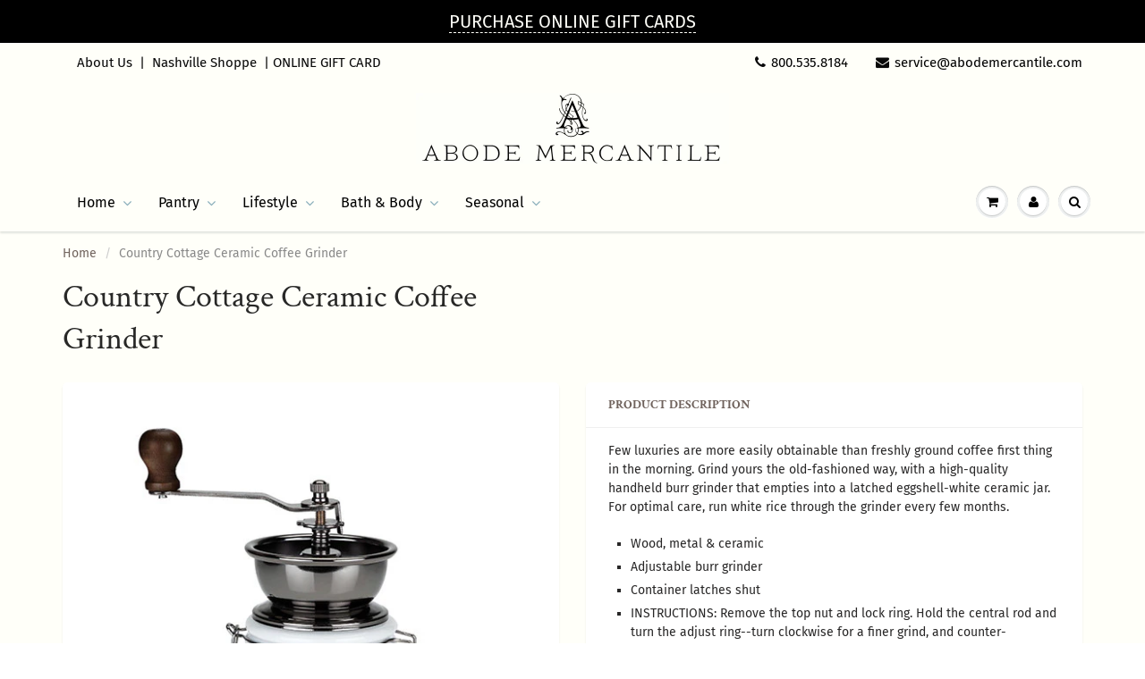

--- FILE ---
content_type: text/html; charset=utf-8
request_url: https://www.abodemercantile.com/products/country-cottage-ceramic-coffee-grinder
body_size: 27883
content:
<!doctype html>
<html lang="en" class="noIE">
  <head>

    <!-- Basic page needs ================================================== -->
    <meta charset="utf-8">
    <meta name="viewport" content="width=device-width, initial-scale=1, maximum-scale=1">

    <!-- Title and description ================================================== -->
    <title>
      Country Cottage Ceramic Coffee Grinder &ndash; Abode Mercantile
    </title>

    
    <meta name="description" content="Few luxuries are more easily obtainable than freshly ground coffee first thing in the morning. Grind yours the old-fashioned way, with a high-quality handheld burr grinder that empties into a latched eggshell-white ceramic jar. For optimal care, run white rice through the grinder every few months. Wood, metal &amp;amp; cer">
    

    <!-- Helpers ================================================== -->
     <meta property="og:url" content="https://www.abodemercantile.com/products/country-cottage-ceramic-coffee-grinder">
 <meta property="og:site_name" content="Abode Mercantile">

  <meta property="og:type" content="product">
  <meta property="og:title" content="Country Cottage Ceramic Coffee Grinder">
  
  <meta property="og:image" content="http://www.abodemercantile.com/cdn/shop/products/Country_Cottage_Ceramic_Coffee_Grinder_800x.jpg?v=1458762932">
  <meta property="og:image:secure_url" content="https://www.abodemercantile.com/cdn/shop/products/Country_Cottage_Ceramic_Coffee_Grinder_800x.jpg?v=1458762932">
  
  <meta property="og:image" content="http://www.abodemercantile.com/cdn/shop/products/Country_Cottage_Ceramic_Coffee_Grinder_2_800x.jpg?v=1458762933">
  <meta property="og:image:secure_url" content="https://www.abodemercantile.com/cdn/shop/products/Country_Cottage_Ceramic_Coffee_Grinder_2_800x.jpg?v=1458762933">
  
  <meta property="og:image" content="http://www.abodemercantile.com/cdn/shop/products/Country_Cottage_Ceramic_Coffee_Grinder_3_800x.jpg?v=1458762934">
  <meta property="og:image:secure_url" content="https://www.abodemercantile.com/cdn/shop/products/Country_Cottage_Ceramic_Coffee_Grinder_3_800x.jpg?v=1458762934">
  
  <meta property="og:price:amount" content="37.99">
  <meta property="og:price:currency" content="USD">


	
  		<meta property="og:description" content="Few luxuries are more easily obtainable than freshly ground coffee first thing in the morning. Grind yours the old-fashioned way, with a high-quality handheld burr grinder that empties into a latched eggshell-white ceramic jar. For optimal care, run white rice through the grinder every few months. Wood, metal &amp;amp; cer">
	

 




  <meta name="twitter:site" content="@abodemercantile">

<meta name="twitter:card" content="summary">

  <meta name="twitter:title" content="Country Cottage Ceramic Coffee Grinder">
  <meta name="twitter:description" content="Few luxuries are more easily obtainable than freshly ground coffee first thing in the morning. Grind yours the old-fashioned way, with a high-quality handheld burr grinder that empties into a latched eggshell-white ceramic jar. For optimal care, run white rice through the grinder every few months.

Wood, metal &amp;amp; ceramic 

Adjustable burr grinder 

Container latches shut 

INSTRUCTIONS: Remove the top nut and lock ring. Hold the central rod and turn the adjust ring--turn clockwise for a finer grind, and counter-clockwise for coarse. Place the locking ring back in position to keep your grind setting steady. Place the handle on and secure it with the top nut.
">
  <meta name="twitter:image" content="https://www.abodemercantile.com/cdn/shop/products/Country_Cottage_Ceramic_Coffee_Grinder_800x.jpg?v=1458762932">
  <meta name="twitter:image:width" content="240">
  <meta name="twitter:image:height" content="240">

    <link rel="canonical" href="https://www.abodemercantile.com/products/country-cottage-ceramic-coffee-grinder">
    <meta name="viewport" content="width=device-width,initial-scale=1">
    <meta name="theme-color" content="#090909">

    
    <link rel="shortcut icon" href="//www.abodemercantile.com/cdn/shop/t/9/assets/favicon.png?v=10805844129884938401645504298" type="image/png" />
    
    <link href="//www.abodemercantile.com/cdn/shop/t/9/assets/apps.css?v=167078766235922104241557180329" rel="stylesheet" type="text/css" media="all" />
    <link href="//www.abodemercantile.com/cdn/shop/t/9/assets/style.css?v=73992273343261411611759259257" rel="stylesheet" type="text/css" media="all" />
    <link href="//www.abodemercantile.com/cdn/shop/t/9/assets/flexslider.css?v=11717579181484736301645503803" rel="stylesheet" type="text/css" media="all" />
    <link href="//www.abodemercantile.com/cdn/shop/t/9/assets/flexslider-product.css?v=161091909003191599781597263972" rel="stylesheet" type="text/css" media="all" />

    
    
    <!-- Header hook for plugins ================================================== -->
    <script>window.performance && window.performance.mark && window.performance.mark('shopify.content_for_header.start');</script><meta id="shopify-digital-wallet" name="shopify-digital-wallet" content="/8962732/digital_wallets/dialog">
<meta name="shopify-checkout-api-token" content="e2c8f1fecd8d1dac3e6fc8b55634a960">
<meta id="in-context-paypal-metadata" data-shop-id="8962732" data-venmo-supported="false" data-environment="production" data-locale="en_US" data-paypal-v4="true" data-currency="USD">
<link rel="alternate" type="application/json+oembed" href="https://www.abodemercantile.com/products/country-cottage-ceramic-coffee-grinder.oembed">
<script async="async" src="/checkouts/internal/preloads.js?locale=en-US"></script>
<link rel="preconnect" href="https://shop.app" crossorigin="anonymous">
<script async="async" src="https://shop.app/checkouts/internal/preloads.js?locale=en-US&shop_id=8962732" crossorigin="anonymous"></script>
<script id="apple-pay-shop-capabilities" type="application/json">{"shopId":8962732,"countryCode":"US","currencyCode":"USD","merchantCapabilities":["supports3DS"],"merchantId":"gid:\/\/shopify\/Shop\/8962732","merchantName":"Abode Mercantile","requiredBillingContactFields":["postalAddress","email","phone"],"requiredShippingContactFields":["postalAddress","email","phone"],"shippingType":"shipping","supportedNetworks":["visa","masterCard","amex","discover","elo","jcb"],"total":{"type":"pending","label":"Abode Mercantile","amount":"1.00"},"shopifyPaymentsEnabled":true,"supportsSubscriptions":true}</script>
<script id="shopify-features" type="application/json">{"accessToken":"e2c8f1fecd8d1dac3e6fc8b55634a960","betas":["rich-media-storefront-analytics"],"domain":"www.abodemercantile.com","predictiveSearch":true,"shopId":8962732,"locale":"en"}</script>
<script>var Shopify = Shopify || {};
Shopify.shop = "abode-mercantile.myshopify.com";
Shopify.locale = "en";
Shopify.currency = {"active":"USD","rate":"1.0"};
Shopify.country = "US";
Shopify.theme = {"name":"showtime 6.1.4V","id":45360152635,"schema_name":"ShowTime","schema_version":"6.1.4","theme_store_id":null,"role":"main"};
Shopify.theme.handle = "null";
Shopify.theme.style = {"id":null,"handle":null};
Shopify.cdnHost = "www.abodemercantile.com/cdn";
Shopify.routes = Shopify.routes || {};
Shopify.routes.root = "/";</script>
<script type="module">!function(o){(o.Shopify=o.Shopify||{}).modules=!0}(window);</script>
<script>!function(o){function n(){var o=[];function n(){o.push(Array.prototype.slice.apply(arguments))}return n.q=o,n}var t=o.Shopify=o.Shopify||{};t.loadFeatures=n(),t.autoloadFeatures=n()}(window);</script>
<script>
  window.ShopifyPay = window.ShopifyPay || {};
  window.ShopifyPay.apiHost = "shop.app\/pay";
  window.ShopifyPay.redirectState = null;
</script>
<script id="shop-js-analytics" type="application/json">{"pageType":"product"}</script>
<script defer="defer" async type="module" src="//www.abodemercantile.com/cdn/shopifycloud/shop-js/modules/v2/client.init-shop-cart-sync_Bc8-qrdt.en.esm.js"></script>
<script defer="defer" async type="module" src="//www.abodemercantile.com/cdn/shopifycloud/shop-js/modules/v2/chunk.common_CmNk3qlo.esm.js"></script>
<script type="module">
  await import("//www.abodemercantile.com/cdn/shopifycloud/shop-js/modules/v2/client.init-shop-cart-sync_Bc8-qrdt.en.esm.js");
await import("//www.abodemercantile.com/cdn/shopifycloud/shop-js/modules/v2/chunk.common_CmNk3qlo.esm.js");

  window.Shopify.SignInWithShop?.initShopCartSync?.({"fedCMEnabled":true,"windoidEnabled":true});

</script>
<script>
  window.Shopify = window.Shopify || {};
  if (!window.Shopify.featureAssets) window.Shopify.featureAssets = {};
  window.Shopify.featureAssets['shop-js'] = {"shop-cart-sync":["modules/v2/client.shop-cart-sync_DOpY4EW0.en.esm.js","modules/v2/chunk.common_CmNk3qlo.esm.js"],"init-fed-cm":["modules/v2/client.init-fed-cm_D2vsy40D.en.esm.js","modules/v2/chunk.common_CmNk3qlo.esm.js"],"shop-button":["modules/v2/client.shop-button_CI-s0xGZ.en.esm.js","modules/v2/chunk.common_CmNk3qlo.esm.js"],"shop-toast-manager":["modules/v2/client.shop-toast-manager_Cx0C6may.en.esm.js","modules/v2/chunk.common_CmNk3qlo.esm.js"],"init-windoid":["modules/v2/client.init-windoid_CXNAd0Cm.en.esm.js","modules/v2/chunk.common_CmNk3qlo.esm.js"],"init-shop-email-lookup-coordinator":["modules/v2/client.init-shop-email-lookup-coordinator_B9mmbKi4.en.esm.js","modules/v2/chunk.common_CmNk3qlo.esm.js"],"shop-cash-offers":["modules/v2/client.shop-cash-offers_CL9Nay2h.en.esm.js","modules/v2/chunk.common_CmNk3qlo.esm.js","modules/v2/chunk.modal_CvhjeixQ.esm.js"],"avatar":["modules/v2/client.avatar_BTnouDA3.en.esm.js"],"init-shop-cart-sync":["modules/v2/client.init-shop-cart-sync_Bc8-qrdt.en.esm.js","modules/v2/chunk.common_CmNk3qlo.esm.js"],"init-customer-accounts-sign-up":["modules/v2/client.init-customer-accounts-sign-up_C7zhr03q.en.esm.js","modules/v2/client.shop-login-button_BbMx65lK.en.esm.js","modules/v2/chunk.common_CmNk3qlo.esm.js","modules/v2/chunk.modal_CvhjeixQ.esm.js"],"pay-button":["modules/v2/client.pay-button_Bhm3077V.en.esm.js","modules/v2/chunk.common_CmNk3qlo.esm.js"],"init-shop-for-new-customer-accounts":["modules/v2/client.init-shop-for-new-customer-accounts_rLbLSDTe.en.esm.js","modules/v2/client.shop-login-button_BbMx65lK.en.esm.js","modules/v2/chunk.common_CmNk3qlo.esm.js","modules/v2/chunk.modal_CvhjeixQ.esm.js"],"init-customer-accounts":["modules/v2/client.init-customer-accounts_DkVf8Jdu.en.esm.js","modules/v2/client.shop-login-button_BbMx65lK.en.esm.js","modules/v2/chunk.common_CmNk3qlo.esm.js","modules/v2/chunk.modal_CvhjeixQ.esm.js"],"shop-login-button":["modules/v2/client.shop-login-button_BbMx65lK.en.esm.js","modules/v2/chunk.common_CmNk3qlo.esm.js","modules/v2/chunk.modal_CvhjeixQ.esm.js"],"shop-follow-button":["modules/v2/client.shop-follow-button_B-omSWeu.en.esm.js","modules/v2/chunk.common_CmNk3qlo.esm.js","modules/v2/chunk.modal_CvhjeixQ.esm.js"],"lead-capture":["modules/v2/client.lead-capture_DZQFWrYz.en.esm.js","modules/v2/chunk.common_CmNk3qlo.esm.js","modules/v2/chunk.modal_CvhjeixQ.esm.js"],"checkout-modal":["modules/v2/client.checkout-modal_Fp9GouFF.en.esm.js","modules/v2/chunk.common_CmNk3qlo.esm.js","modules/v2/chunk.modal_CvhjeixQ.esm.js"],"shop-login":["modules/v2/client.shop-login_B9KWmZaW.en.esm.js","modules/v2/chunk.common_CmNk3qlo.esm.js","modules/v2/chunk.modal_CvhjeixQ.esm.js"],"payment-terms":["modules/v2/client.payment-terms_Bl_bs7GP.en.esm.js","modules/v2/chunk.common_CmNk3qlo.esm.js","modules/v2/chunk.modal_CvhjeixQ.esm.js"]};
</script>
<script>(function() {
  var isLoaded = false;
  function asyncLoad() {
    if (isLoaded) return;
    isLoaded = true;
    var urls = ["\/\/www.powr.io\/powr.js?powr-token=abode-mercantile.myshopify.com\u0026external-type=shopify\u0026shop=abode-mercantile.myshopify.com"];
    for (var i = 0; i < urls.length; i++) {
      var s = document.createElement('script');
      s.type = 'text/javascript';
      s.async = true;
      s.src = urls[i];
      var x = document.getElementsByTagName('script')[0];
      x.parentNode.insertBefore(s, x);
    }
  };
  if(window.attachEvent) {
    window.attachEvent('onload', asyncLoad);
  } else {
    window.addEventListener('load', asyncLoad, false);
  }
})();</script>
<script id="__st">var __st={"a":8962732,"offset":-21600,"reqid":"b7dfc982-deb3-43cc-94ce-2d4aff3f2a7d-1762469230","pageurl":"www.abodemercantile.com\/products\/country-cottage-ceramic-coffee-grinder","u":"776752d97037","p":"product","rtyp":"product","rid":5478147974};</script>
<script>window.ShopifyPaypalV4VisibilityTracking = true;</script>
<script id="captcha-bootstrap">!function(){'use strict';const t='contact',e='account',n='new_comment',o=[[t,t],['blogs',n],['comments',n],[t,'customer']],c=[[e,'customer_login'],[e,'guest_login'],[e,'recover_customer_password'],[e,'create_customer']],r=t=>t.map((([t,e])=>`form[action*='/${t}']:not([data-nocaptcha='true']) input[name='form_type'][value='${e}']`)).join(','),a=t=>()=>t?[...document.querySelectorAll(t)].map((t=>t.form)):[];function s(){const t=[...o],e=r(t);return a(e)}const i='password',u='form_key',d=['recaptcha-v3-token','g-recaptcha-response','h-captcha-response',i],f=()=>{try{return window.sessionStorage}catch{return}},m='__shopify_v',_=t=>t.elements[u];function p(t,e,n=!1){try{const o=window.sessionStorage,c=JSON.parse(o.getItem(e)),{data:r}=function(t){const{data:e,action:n}=t;return t[m]||n?{data:e,action:n}:{data:t,action:n}}(c);for(const[e,n]of Object.entries(r))t.elements[e]&&(t.elements[e].value=n);n&&o.removeItem(e)}catch(o){console.error('form repopulation failed',{error:o})}}const l='form_type',E='cptcha';function T(t){t.dataset[E]=!0}const w=window,h=w.document,L='Shopify',v='ce_forms',y='captcha';let A=!1;((t,e)=>{const n=(g='f06e6c50-85a8-45c8-87d0-21a2b65856fe',I='https://cdn.shopify.com/shopifycloud/storefront-forms-hcaptcha/ce_storefront_forms_captcha_hcaptcha.v1.5.2.iife.js',D={infoText:'Protected by hCaptcha',privacyText:'Privacy',termsText:'Terms'},(t,e,n)=>{const o=w[L][v],c=o.bindForm;if(c)return c(t,g,e,D).then(n);var r;o.q.push([[t,g,e,D],n]),r=I,A||(h.body.append(Object.assign(h.createElement('script'),{id:'captcha-provider',async:!0,src:r})),A=!0)});var g,I,D;w[L]=w[L]||{},w[L][v]=w[L][v]||{},w[L][v].q=[],w[L][y]=w[L][y]||{},w[L][y].protect=function(t,e){n(t,void 0,e),T(t)},Object.freeze(w[L][y]),function(t,e,n,w,h,L){const[v,y,A,g]=function(t,e,n){const i=e?o:[],u=t?c:[],d=[...i,...u],f=r(d),m=r(i),_=r(d.filter((([t,e])=>n.includes(e))));return[a(f),a(m),a(_),s()]}(w,h,L),I=t=>{const e=t.target;return e instanceof HTMLFormElement?e:e&&e.form},D=t=>v().includes(t);t.addEventListener('submit',(t=>{const e=I(t);if(!e)return;const n=D(e)&&!e.dataset.hcaptchaBound&&!e.dataset.recaptchaBound,o=_(e),c=g().includes(e)&&(!o||!o.value);(n||c)&&t.preventDefault(),c&&!n&&(function(t){try{if(!f())return;!function(t){const e=f();if(!e)return;const n=_(t);if(!n)return;const o=n.value;o&&e.removeItem(o)}(t);const e=Array.from(Array(32),(()=>Math.random().toString(36)[2])).join('');!function(t,e){_(t)||t.append(Object.assign(document.createElement('input'),{type:'hidden',name:u})),t.elements[u].value=e}(t,e),function(t,e){const n=f();if(!n)return;const o=[...t.querySelectorAll(`input[type='${i}']`)].map((({name:t})=>t)),c=[...d,...o],r={};for(const[a,s]of new FormData(t).entries())c.includes(a)||(r[a]=s);n.setItem(e,JSON.stringify({[m]:1,action:t.action,data:r}))}(t,e)}catch(e){console.error('failed to persist form',e)}}(e),e.submit())}));const S=(t,e)=>{t&&!t.dataset[E]&&(n(t,e.some((e=>e===t))),T(t))};for(const o of['focusin','change'])t.addEventListener(o,(t=>{const e=I(t);D(e)&&S(e,y())}));const B=e.get('form_key'),M=e.get(l),P=B&&M;t.addEventListener('DOMContentLoaded',(()=>{const t=y();if(P)for(const e of t)e.elements[l].value===M&&p(e,B);[...new Set([...A(),...v().filter((t=>'true'===t.dataset.shopifyCaptcha))])].forEach((e=>S(e,t)))}))}(h,new URLSearchParams(w.location.search),n,t,e,['guest_login'])})(!0,!0)}();</script>
<script integrity="sha256-52AcMU7V7pcBOXWImdc/TAGTFKeNjmkeM1Pvks/DTgc=" data-source-attribution="shopify.loadfeatures" defer="defer" src="//www.abodemercantile.com/cdn/shopifycloud/storefront/assets/storefront/load_feature-81c60534.js" crossorigin="anonymous"></script>
<script crossorigin="anonymous" defer="defer" src="//www.abodemercantile.com/cdn/shopifycloud/storefront/assets/shopify_pay/storefront-65b4c6d7.js?v=20250812"></script>
<script data-source-attribution="shopify.dynamic_checkout.dynamic.init">var Shopify=Shopify||{};Shopify.PaymentButton=Shopify.PaymentButton||{isStorefrontPortableWallets:!0,init:function(){window.Shopify.PaymentButton.init=function(){};var t=document.createElement("script");t.src="https://www.abodemercantile.com/cdn/shopifycloud/portable-wallets/latest/portable-wallets.en.js",t.type="module",document.head.appendChild(t)}};
</script>
<script data-source-attribution="shopify.dynamic_checkout.buyer_consent">
  function portableWalletsHideBuyerConsent(e){var t=document.getElementById("shopify-buyer-consent"),n=document.getElementById("shopify-subscription-policy-button");t&&n&&(t.classList.add("hidden"),t.setAttribute("aria-hidden","true"),n.removeEventListener("click",e))}function portableWalletsShowBuyerConsent(e){var t=document.getElementById("shopify-buyer-consent"),n=document.getElementById("shopify-subscription-policy-button");t&&n&&(t.classList.remove("hidden"),t.removeAttribute("aria-hidden"),n.addEventListener("click",e))}window.Shopify?.PaymentButton&&(window.Shopify.PaymentButton.hideBuyerConsent=portableWalletsHideBuyerConsent,window.Shopify.PaymentButton.showBuyerConsent=portableWalletsShowBuyerConsent);
</script>
<script>
  function portableWalletsCleanup(e){e&&e.src&&console.error("Failed to load portable wallets script "+e.src);var t=document.querySelectorAll("shopify-accelerated-checkout .shopify-payment-button__skeleton, shopify-accelerated-checkout-cart .wallet-cart-button__skeleton"),e=document.getElementById("shopify-buyer-consent");for(let e=0;e<t.length;e++)t[e].remove();e&&e.remove()}function portableWalletsNotLoadedAsModule(e){e instanceof ErrorEvent&&"string"==typeof e.message&&e.message.includes("import.meta")&&"string"==typeof e.filename&&e.filename.includes("portable-wallets")&&(window.removeEventListener("error",portableWalletsNotLoadedAsModule),window.Shopify.PaymentButton.failedToLoad=e,"loading"===document.readyState?document.addEventListener("DOMContentLoaded",window.Shopify.PaymentButton.init):window.Shopify.PaymentButton.init())}window.addEventListener("error",portableWalletsNotLoadedAsModule);
</script>

<script type="module" src="https://www.abodemercantile.com/cdn/shopifycloud/portable-wallets/latest/portable-wallets.en.js" onError="portableWalletsCleanup(this)" crossorigin="anonymous"></script>
<script nomodule>
  document.addEventListener("DOMContentLoaded", portableWalletsCleanup);
</script>

<link id="shopify-accelerated-checkout-styles" rel="stylesheet" media="screen" href="https://www.abodemercantile.com/cdn/shopifycloud/portable-wallets/latest/accelerated-checkout-backwards-compat.css" crossorigin="anonymous">
<style id="shopify-accelerated-checkout-cart">
        #shopify-buyer-consent {
  margin-top: 1em;
  display: inline-block;
  width: 100%;
}

#shopify-buyer-consent.hidden {
  display: none;
}

#shopify-subscription-policy-button {
  background: none;
  border: none;
  padding: 0;
  text-decoration: underline;
  font-size: inherit;
  cursor: pointer;
}

#shopify-subscription-policy-button::before {
  box-shadow: none;
}

      </style>

<script>window.performance && window.performance.mark && window.performance.mark('shopify.content_for_header.end');</script>

    <!--[if lt IE 9]>
    <script src="//html5shiv.googlecode.com/svn/trunk/html5.js" type="text/javascript"></script>
    <![endif]-->

    

    <script src="//www.abodemercantile.com/cdn/shop/t/9/assets/jquery.js?v=105778841822381192391557180318" type="text/javascript"></script>
    
    <script src="//www.abodemercantile.com/cdn/shop/t/9/assets/lazysizes.js?v=68441465964607740661557180319" async="async"></script>
    
    
    <!-- Theme Global App JS ================================================== -->
    <script>
      var app = app || {
        data:{
          template:"product",
          money_format: "$ {{amount}}"
        }
      }
  
    </script>
    <noscript>
  <style>
    .article_img_block > figure > img:nth-child(2), 
    .catalog_c .collection-box > img:nth-child(2),
    .gallery_container  .box > figure > img:nth-child(2),
    .image_with_text_container .box > figure > img:nth-child(2),
    .collection-list-row .box_1 > a > img:nth-child(2),
    .featured-products .product-image > a > img:nth-child(2){
      display: none !important
    }
  </style>
</noscript>
  <link href="https://monorail-edge.shopifysvc.com" rel="dns-prefetch">
<script>(function(){if ("sendBeacon" in navigator && "performance" in window) {try {var session_token_from_headers = performance.getEntriesByType('navigation')[0].serverTiming.find(x => x.name == '_s').description;} catch {var session_token_from_headers = undefined;}var session_cookie_matches = document.cookie.match(/_shopify_s=([^;]*)/);var session_token_from_cookie = session_cookie_matches && session_cookie_matches.length === 2 ? session_cookie_matches[1] : "";var session_token = session_token_from_headers || session_token_from_cookie || "";function handle_abandonment_event(e) {var entries = performance.getEntries().filter(function(entry) {return /monorail-edge.shopifysvc.com/.test(entry.name);});if (!window.abandonment_tracked && entries.length === 0) {window.abandonment_tracked = true;var currentMs = Date.now();var navigation_start = performance.timing.navigationStart;var payload = {shop_id: 8962732,url: window.location.href,navigation_start,duration: currentMs - navigation_start,session_token,page_type: "product"};window.navigator.sendBeacon("https://monorail-edge.shopifysvc.com/v1/produce", JSON.stringify({schema_id: "online_store_buyer_site_abandonment/1.1",payload: payload,metadata: {event_created_at_ms: currentMs,event_sent_at_ms: currentMs}}));}}window.addEventListener('pagehide', handle_abandonment_event);}}());</script>
<script id="web-pixels-manager-setup">(function e(e,d,r,n,o){if(void 0===o&&(o={}),!Boolean(null===(a=null===(i=window.Shopify)||void 0===i?void 0:i.analytics)||void 0===a?void 0:a.replayQueue)){var i,a;window.Shopify=window.Shopify||{};var t=window.Shopify;t.analytics=t.analytics||{};var s=t.analytics;s.replayQueue=[],s.publish=function(e,d,r){return s.replayQueue.push([e,d,r]),!0};try{self.performance.mark("wpm:start")}catch(e){}var l=function(){var e={modern:/Edge?\/(1{2}[4-9]|1[2-9]\d|[2-9]\d{2}|\d{4,})\.\d+(\.\d+|)|Firefox\/(1{2}[4-9]|1[2-9]\d|[2-9]\d{2}|\d{4,})\.\d+(\.\d+|)|Chrom(ium|e)\/(9{2}|\d{3,})\.\d+(\.\d+|)|(Maci|X1{2}).+ Version\/(15\.\d+|(1[6-9]|[2-9]\d|\d{3,})\.\d+)([,.]\d+|)( \(\w+\)|)( Mobile\/\w+|) Safari\/|Chrome.+OPR\/(9{2}|\d{3,})\.\d+\.\d+|(CPU[ +]OS|iPhone[ +]OS|CPU[ +]iPhone|CPU IPhone OS|CPU iPad OS)[ +]+(15[._]\d+|(1[6-9]|[2-9]\d|\d{3,})[._]\d+)([._]\d+|)|Android:?[ /-](13[3-9]|1[4-9]\d|[2-9]\d{2}|\d{4,})(\.\d+|)(\.\d+|)|Android.+Firefox\/(13[5-9]|1[4-9]\d|[2-9]\d{2}|\d{4,})\.\d+(\.\d+|)|Android.+Chrom(ium|e)\/(13[3-9]|1[4-9]\d|[2-9]\d{2}|\d{4,})\.\d+(\.\d+|)|SamsungBrowser\/([2-9]\d|\d{3,})\.\d+/,legacy:/Edge?\/(1[6-9]|[2-9]\d|\d{3,})\.\d+(\.\d+|)|Firefox\/(5[4-9]|[6-9]\d|\d{3,})\.\d+(\.\d+|)|Chrom(ium|e)\/(5[1-9]|[6-9]\d|\d{3,})\.\d+(\.\d+|)([\d.]+$|.*Safari\/(?![\d.]+ Edge\/[\d.]+$))|(Maci|X1{2}).+ Version\/(10\.\d+|(1[1-9]|[2-9]\d|\d{3,})\.\d+)([,.]\d+|)( \(\w+\)|)( Mobile\/\w+|) Safari\/|Chrome.+OPR\/(3[89]|[4-9]\d|\d{3,})\.\d+\.\d+|(CPU[ +]OS|iPhone[ +]OS|CPU[ +]iPhone|CPU IPhone OS|CPU iPad OS)[ +]+(10[._]\d+|(1[1-9]|[2-9]\d|\d{3,})[._]\d+)([._]\d+|)|Android:?[ /-](13[3-9]|1[4-9]\d|[2-9]\d{2}|\d{4,})(\.\d+|)(\.\d+|)|Mobile Safari.+OPR\/([89]\d|\d{3,})\.\d+\.\d+|Android.+Firefox\/(13[5-9]|1[4-9]\d|[2-9]\d{2}|\d{4,})\.\d+(\.\d+|)|Android.+Chrom(ium|e)\/(13[3-9]|1[4-9]\d|[2-9]\d{2}|\d{4,})\.\d+(\.\d+|)|Android.+(UC? ?Browser|UCWEB|U3)[ /]?(15\.([5-9]|\d{2,})|(1[6-9]|[2-9]\d|\d{3,})\.\d+)\.\d+|SamsungBrowser\/(5\.\d+|([6-9]|\d{2,})\.\d+)|Android.+MQ{2}Browser\/(14(\.(9|\d{2,})|)|(1[5-9]|[2-9]\d|\d{3,})(\.\d+|))(\.\d+|)|K[Aa][Ii]OS\/(3\.\d+|([4-9]|\d{2,})\.\d+)(\.\d+|)/},d=e.modern,r=e.legacy,n=navigator.userAgent;return n.match(d)?"modern":n.match(r)?"legacy":"unknown"}(),u="modern"===l?"modern":"legacy",c=(null!=n?n:{modern:"",legacy:""})[u],f=function(e){return[e.baseUrl,"/wpm","/b",e.hashVersion,"modern"===e.buildTarget?"m":"l",".js"].join("")}({baseUrl:d,hashVersion:r,buildTarget:u}),m=function(e){var d=e.version,r=e.bundleTarget,n=e.surface,o=e.pageUrl,i=e.monorailEndpoint;return{emit:function(e){var a=e.status,t=e.errorMsg,s=(new Date).getTime(),l=JSON.stringify({metadata:{event_sent_at_ms:s},events:[{schema_id:"web_pixels_manager_load/3.1",payload:{version:d,bundle_target:r,page_url:o,status:a,surface:n,error_msg:t},metadata:{event_created_at_ms:s}}]});if(!i)return console&&console.warn&&console.warn("[Web Pixels Manager] No Monorail endpoint provided, skipping logging."),!1;try{return self.navigator.sendBeacon.bind(self.navigator)(i,l)}catch(e){}var u=new XMLHttpRequest;try{return u.open("POST",i,!0),u.setRequestHeader("Content-Type","text/plain"),u.send(l),!0}catch(e){return console&&console.warn&&console.warn("[Web Pixels Manager] Got an unhandled error while logging to Monorail."),!1}}}}({version:r,bundleTarget:l,surface:e.surface,pageUrl:self.location.href,monorailEndpoint:e.monorailEndpoint});try{o.browserTarget=l,function(e){var d=e.src,r=e.async,n=void 0===r||r,o=e.onload,i=e.onerror,a=e.sri,t=e.scriptDataAttributes,s=void 0===t?{}:t,l=document.createElement("script"),u=document.querySelector("head"),c=document.querySelector("body");if(l.async=n,l.src=d,a&&(l.integrity=a,l.crossOrigin="anonymous"),s)for(var f in s)if(Object.prototype.hasOwnProperty.call(s,f))try{l.dataset[f]=s[f]}catch(e){}if(o&&l.addEventListener("load",o),i&&l.addEventListener("error",i),u)u.appendChild(l);else{if(!c)throw new Error("Did not find a head or body element to append the script");c.appendChild(l)}}({src:f,async:!0,onload:function(){if(!function(){var e,d;return Boolean(null===(d=null===(e=window.Shopify)||void 0===e?void 0:e.analytics)||void 0===d?void 0:d.initialized)}()){var d=window.webPixelsManager.init(e)||void 0;if(d){var r=window.Shopify.analytics;r.replayQueue.forEach((function(e){var r=e[0],n=e[1],o=e[2];d.publishCustomEvent(r,n,o)})),r.replayQueue=[],r.publish=d.publishCustomEvent,r.visitor=d.visitor,r.initialized=!0}}},onerror:function(){return m.emit({status:"failed",errorMsg:"".concat(f," has failed to load")})},sri:function(e){var d=/^sha384-[A-Za-z0-9+/=]+$/;return"string"==typeof e&&d.test(e)}(c)?c:"",scriptDataAttributes:o}),m.emit({status:"loading"})}catch(e){m.emit({status:"failed",errorMsg:(null==e?void 0:e.message)||"Unknown error"})}}})({shopId: 8962732,storefrontBaseUrl: "https://www.abodemercantile.com",extensionsBaseUrl: "https://extensions.shopifycdn.com/cdn/shopifycloud/web-pixels-manager",monorailEndpoint: "https://monorail-edge.shopifysvc.com/unstable/produce_batch",surface: "storefront-renderer",enabledBetaFlags: ["2dca8a86"],webPixelsConfigList: [{"id":"164397297","configuration":"{\"pixel_id\":\"341091180864984\",\"pixel_type\":\"facebook_pixel\",\"metaapp_system_user_token\":\"-\"}","eventPayloadVersion":"v1","runtimeContext":"OPEN","scriptVersion":"ca16bc87fe92b6042fbaa3acc2fbdaa6","type":"APP","apiClientId":2329312,"privacyPurposes":["ANALYTICS","MARKETING","SALE_OF_DATA"],"dataSharingAdjustments":{"protectedCustomerApprovalScopes":["read_customer_address","read_customer_email","read_customer_name","read_customer_personal_data","read_customer_phone"]}},{"id":"shopify-app-pixel","configuration":"{}","eventPayloadVersion":"v1","runtimeContext":"STRICT","scriptVersion":"0450","apiClientId":"shopify-pixel","type":"APP","privacyPurposes":["ANALYTICS","MARKETING"]},{"id":"shopify-custom-pixel","eventPayloadVersion":"v1","runtimeContext":"LAX","scriptVersion":"0450","apiClientId":"shopify-pixel","type":"CUSTOM","privacyPurposes":["ANALYTICS","MARKETING"]}],isMerchantRequest: false,initData: {"shop":{"name":"Abode Mercantile","paymentSettings":{"currencyCode":"USD"},"myshopifyDomain":"abode-mercantile.myshopify.com","countryCode":"US","storefrontUrl":"https:\/\/www.abodemercantile.com"},"customer":null,"cart":null,"checkout":null,"productVariants":[{"price":{"amount":37.99,"currencyCode":"USD"},"product":{"title":"Country Cottage Ceramic Coffee Grinder","vendor":"Twine","id":"5478147974","untranslatedTitle":"Country Cottage Ceramic Coffee Grinder","url":"\/products\/country-cottage-ceramic-coffee-grinder","type":"Kitchen Utensils \u0026 Accessories"},"id":"17135909574","image":{"src":"\/\/www.abodemercantile.com\/cdn\/shop\/products\/Country_Cottage_Ceramic_Coffee_Grinder.jpg?v=1458762932"},"sku":"6043","title":"Default Title","untranslatedTitle":"Default Title"}],"purchasingCompany":null},},"https://www.abodemercantile.com/cdn","ae1676cfwd2530674p4253c800m34e853cb",{"modern":"","legacy":""},{"shopId":"8962732","storefrontBaseUrl":"https:\/\/www.abodemercantile.com","extensionBaseUrl":"https:\/\/extensions.shopifycdn.com\/cdn\/shopifycloud\/web-pixels-manager","surface":"storefront-renderer","enabledBetaFlags":"[\"2dca8a86\"]","isMerchantRequest":"false","hashVersion":"ae1676cfwd2530674p4253c800m34e853cb","publish":"custom","events":"[[\"page_viewed\",{}],[\"product_viewed\",{\"productVariant\":{\"price\":{\"amount\":37.99,\"currencyCode\":\"USD\"},\"product\":{\"title\":\"Country Cottage Ceramic Coffee Grinder\",\"vendor\":\"Twine\",\"id\":\"5478147974\",\"untranslatedTitle\":\"Country Cottage Ceramic Coffee Grinder\",\"url\":\"\/products\/country-cottage-ceramic-coffee-grinder\",\"type\":\"Kitchen Utensils \u0026 Accessories\"},\"id\":\"17135909574\",\"image\":{\"src\":\"\/\/www.abodemercantile.com\/cdn\/shop\/products\/Country_Cottage_Ceramic_Coffee_Grinder.jpg?v=1458762932\"},\"sku\":\"6043\",\"title\":\"Default Title\",\"untranslatedTitle\":\"Default Title\"}}]]"});</script><script>
  window.ShopifyAnalytics = window.ShopifyAnalytics || {};
  window.ShopifyAnalytics.meta = window.ShopifyAnalytics.meta || {};
  window.ShopifyAnalytics.meta.currency = 'USD';
  var meta = {"product":{"id":5478147974,"gid":"gid:\/\/shopify\/Product\/5478147974","vendor":"Twine","type":"Kitchen Utensils \u0026 Accessories","variants":[{"id":17135909574,"price":3799,"name":"Country Cottage Ceramic Coffee Grinder","public_title":null,"sku":"6043"}],"remote":false},"page":{"pageType":"product","resourceType":"product","resourceId":5478147974}};
  for (var attr in meta) {
    window.ShopifyAnalytics.meta[attr] = meta[attr];
  }
</script>
<script class="analytics">
  (function () {
    var customDocumentWrite = function(content) {
      var jquery = null;

      if (window.jQuery) {
        jquery = window.jQuery;
      } else if (window.Checkout && window.Checkout.$) {
        jquery = window.Checkout.$;
      }

      if (jquery) {
        jquery('body').append(content);
      }
    };

    var hasLoggedConversion = function(token) {
      if (token) {
        return document.cookie.indexOf('loggedConversion=' + token) !== -1;
      }
      return false;
    }

    var setCookieIfConversion = function(token) {
      if (token) {
        var twoMonthsFromNow = new Date(Date.now());
        twoMonthsFromNow.setMonth(twoMonthsFromNow.getMonth() + 2);

        document.cookie = 'loggedConversion=' + token + '; expires=' + twoMonthsFromNow;
      }
    }

    var trekkie = window.ShopifyAnalytics.lib = window.trekkie = window.trekkie || [];
    if (trekkie.integrations) {
      return;
    }
    trekkie.methods = [
      'identify',
      'page',
      'ready',
      'track',
      'trackForm',
      'trackLink'
    ];
    trekkie.factory = function(method) {
      return function() {
        var args = Array.prototype.slice.call(arguments);
        args.unshift(method);
        trekkie.push(args);
        return trekkie;
      };
    };
    for (var i = 0; i < trekkie.methods.length; i++) {
      var key = trekkie.methods[i];
      trekkie[key] = trekkie.factory(key);
    }
    trekkie.load = function(config) {
      trekkie.config = config || {};
      trekkie.config.initialDocumentCookie = document.cookie;
      var first = document.getElementsByTagName('script')[0];
      var script = document.createElement('script');
      script.type = 'text/javascript';
      script.onerror = function(e) {
        var scriptFallback = document.createElement('script');
        scriptFallback.type = 'text/javascript';
        scriptFallback.onerror = function(error) {
                var Monorail = {
      produce: function produce(monorailDomain, schemaId, payload) {
        var currentMs = new Date().getTime();
        var event = {
          schema_id: schemaId,
          payload: payload,
          metadata: {
            event_created_at_ms: currentMs,
            event_sent_at_ms: currentMs
          }
        };
        return Monorail.sendRequest("https://" + monorailDomain + "/v1/produce", JSON.stringify(event));
      },
      sendRequest: function sendRequest(endpointUrl, payload) {
        // Try the sendBeacon API
        if (window && window.navigator && typeof window.navigator.sendBeacon === 'function' && typeof window.Blob === 'function' && !Monorail.isIos12()) {
          var blobData = new window.Blob([payload], {
            type: 'text/plain'
          });

          if (window.navigator.sendBeacon(endpointUrl, blobData)) {
            return true;
          } // sendBeacon was not successful

        } // XHR beacon

        var xhr = new XMLHttpRequest();

        try {
          xhr.open('POST', endpointUrl);
          xhr.setRequestHeader('Content-Type', 'text/plain');
          xhr.send(payload);
        } catch (e) {
          console.log(e);
        }

        return false;
      },
      isIos12: function isIos12() {
        return window.navigator.userAgent.lastIndexOf('iPhone; CPU iPhone OS 12_') !== -1 || window.navigator.userAgent.lastIndexOf('iPad; CPU OS 12_') !== -1;
      }
    };
    Monorail.produce('monorail-edge.shopifysvc.com',
      'trekkie_storefront_load_errors/1.1',
      {shop_id: 8962732,
      theme_id: 45360152635,
      app_name: "storefront",
      context_url: window.location.href,
      source_url: "//www.abodemercantile.com/cdn/s/trekkie.storefront.5ad93876886aa0a32f5bade9f25632a26c6f183a.min.js"});

        };
        scriptFallback.async = true;
        scriptFallback.src = '//www.abodemercantile.com/cdn/s/trekkie.storefront.5ad93876886aa0a32f5bade9f25632a26c6f183a.min.js';
        first.parentNode.insertBefore(scriptFallback, first);
      };
      script.async = true;
      script.src = '//www.abodemercantile.com/cdn/s/trekkie.storefront.5ad93876886aa0a32f5bade9f25632a26c6f183a.min.js';
      first.parentNode.insertBefore(script, first);
    };
    trekkie.load(
      {"Trekkie":{"appName":"storefront","development":false,"defaultAttributes":{"shopId":8962732,"isMerchantRequest":null,"themeId":45360152635,"themeCityHash":"2501019667393734610","contentLanguage":"en","currency":"USD","eventMetadataId":"ac0b5bd6-4087-4c07-95c6-e284bf211065"},"isServerSideCookieWritingEnabled":true,"monorailRegion":"shop_domain","enabledBetaFlags":["f0df213a"]},"Session Attribution":{},"S2S":{"facebookCapiEnabled":false,"source":"trekkie-storefront-renderer","apiClientId":580111}}
    );

    var loaded = false;
    trekkie.ready(function() {
      if (loaded) return;
      loaded = true;

      window.ShopifyAnalytics.lib = window.trekkie;

      var originalDocumentWrite = document.write;
      document.write = customDocumentWrite;
      try { window.ShopifyAnalytics.merchantGoogleAnalytics.call(this); } catch(error) {};
      document.write = originalDocumentWrite;

      window.ShopifyAnalytics.lib.page(null,{"pageType":"product","resourceType":"product","resourceId":5478147974,"shopifyEmitted":true});

      var match = window.location.pathname.match(/checkouts\/(.+)\/(thank_you|post_purchase)/)
      var token = match? match[1]: undefined;
      if (!hasLoggedConversion(token)) {
        setCookieIfConversion(token);
        window.ShopifyAnalytics.lib.track("Viewed Product",{"currency":"USD","variantId":17135909574,"productId":5478147974,"productGid":"gid:\/\/shopify\/Product\/5478147974","name":"Country Cottage Ceramic Coffee Grinder","price":"37.99","sku":"6043","brand":"Twine","variant":null,"category":"Kitchen Utensils \u0026 Accessories","nonInteraction":true,"remote":false},undefined,undefined,{"shopifyEmitted":true});
      window.ShopifyAnalytics.lib.track("monorail:\/\/trekkie_storefront_viewed_product\/1.1",{"currency":"USD","variantId":17135909574,"productId":5478147974,"productGid":"gid:\/\/shopify\/Product\/5478147974","name":"Country Cottage Ceramic Coffee Grinder","price":"37.99","sku":"6043","brand":"Twine","variant":null,"category":"Kitchen Utensils \u0026 Accessories","nonInteraction":true,"remote":false,"referer":"https:\/\/www.abodemercantile.com\/products\/country-cottage-ceramic-coffee-grinder"});
      }
    });


        var eventsListenerScript = document.createElement('script');
        eventsListenerScript.async = true;
        eventsListenerScript.src = "//www.abodemercantile.com/cdn/shopifycloud/storefront/assets/shop_events_listener-3da45d37.js";
        document.getElementsByTagName('head')[0].appendChild(eventsListenerScript);

})();</script>
<script
  defer
  src="https://www.abodemercantile.com/cdn/shopifycloud/perf-kit/shopify-perf-kit-2.1.2.min.js"
  data-application="storefront-renderer"
  data-shop-id="8962732"
  data-render-region="gcp-us-central1"
  data-page-type="product"
  data-theme-instance-id="45360152635"
  data-theme-name="ShowTime"
  data-theme-version="6.1.4"
  data-monorail-region="shop_domain"
  data-resource-timing-sampling-rate="10"
  data-shs="true"
  data-shs-beacon="true"
  data-shs-export-with-fetch="true"
  data-shs-logs-sample-rate="1"
></script>
</head>

  <body id="country-cottage-ceramic-coffee-grinder" class="template-product" >
    <div class="wsmenucontainer clearfix">
      <div class="overlapblackbg"></div>
      

      <div id="shopify-section-header" class="shopify-section">
    <div class="promo-bar">
  
  <a href="/collections/all">
  
  
  	PURCHASE ONLINE GIFT CARDS
  
  
  </a>
  
</div>



<div id="header" data-section-id="header" data-section-type="header-section">
        
        
        
<div class="header_top">
  <div class="container">
    <div class="top_menu">
      
      <ul>
        
        <li><span class="header-top-text"><p>    <a href="/pages/about-us" title="About Us">About Us</a>  |  <a href="/pages/nashville-tennessee-shoppe" title="Nashville Tennessee Shoppe">Nashville Shoppe</a>  | <a href="/products/gift-card" title="Online Gift Card">ONLINE GIFT CARD</a> </p></span></li>
        
      </ul>
      
    </div>
    <div class="hed_right">
      <ul>
        
        <li><a href="tel:800.535.8184"><span class="fa fa-phone"></span>800.535.8184</a></li>
        
        
        <li><a href="mailto:service@abodemercantile.com"><span class="fa fa-envelope"></span>service@abodemercantile.com</a></li>
        
            
      </ul>
    </div>
  </div>
</div>


<div class="logo-centered clearfix hidden-ms hidden-xs">
  
  <a href="/" itemprop="url" style="max-width:350px">
    <img src="//www.abodemercantile.com/cdn/shop/files/2022_ABO_Website_Logo_jpeg_1f322a9d-365a-4c3b-abbc-9a533f0b54b2_700x.jpg?v=1645504796" 
         alt="Abode Mercantile " 
         class="img-responsive" itemprop="logo" />
  </a>
  
</div> 

        

        <div class="header_bot  enabled-sticky-menu ">
          <div class="header_content">
            <div class="container">

              
              <div id="nav">
  <nav class="navbar" role="navigation">
    <div class="navbar-header">
      <a href="#" class="visible-ms visible-xs pull-right navbar-cart" id="wsnavtoggle"><div class="cart-icon"><i class="fa fa-bars"></i></div></a>
      
      <li class="dropdown-grid no-open-arrow visible-ms visible-xs account-icon-mobile navbar-cart">
        <a data-toggle="dropdown" href="javascript:;" class="dropdown-toggle navbar-cart" aria-expanded="true"><span class="icons"><i class="fa fa-user"></i></span></a>
        <div class="dropdown-grid-wrapper mobile-grid-wrapper">
          <div class="dropdown-menu no-padding col-xs-12 col-sm-5" role="menu">
            

<div class="menu_c acc_menu">
  <div class="menu_title clearfix">
    <h4>My Account</h4>
     
  </div>

  
    <div class="login_frm">
      <p class="text-center">Welcome to Abode Mercantile!</p>
      <div class="remember">
        <a href="/account/login" class="signin_btn btn_c">Login</a>
        <a href="/account/register" class="signin_btn btn_c">Create Account</a>
      </div>
    </div>
  
</div>
          </div>
        </div>
      </li>
      
      <a href="javascript:void(0);" data-href="/cart" class="visible-ms visible-xs pull-right navbar-cart cart-popup"><div class="cart-icon"><span class="count hidden">0</span><i class="fa fa-shopping-cart"></i></div></a>
      
      <a href="/search" class="visible-ms visible-xs pull-right navbar-cart"><div class="cart-icon"><i class="fa fa-search"></i></div></a>
      
      
      <div class="visible-ms visible-xs">
        
        
        
        

              <a class="navbar-brand" href="/" itemprop="url" style="max-width:365px">
                <img src="//www.abodemercantile.com/cdn/shop/files/2022_ABO_Website_Logo_jpeg_1f322a9d-365a-4c3b-abbc-9a533f0b54b2_700x.jpg?v=1645504796" 
                     alt="Abode Mercantile " 
                     itemprop="logo"  />
              </a>
              
          
        
        
      </div><!-- ./visible-ms visible-xs -->
      
    </div>
    <!-- main menu -->
    <nav class="wsmenu" role="navigation">
      <ul class="mobile-sub mega_menu wsmenu-list">
        
        
        
        
        
        
         
        
         
        
         
        
         
        
         
        
        
        
              
        
          
		  
          
          
          
           
        
          

          
          <li class="mega_menu_container"><a href="/collections/home"class="twin" aria-controls="megamenu_items-home" aria-haspopup="true" aria-expanded="false">Home<span class="arrow"></span></a>
            
            <div class="megamenu clearfix ">
              <ul class="wsmenu-sub-list" id="megamenu_items-home">
                
                  <li class="col-lg-3 col-md-3 col-sm-3 mb20d link-list"><h5><a href="/collections/home-decor" aria-controls="megamenu_items-home-decor" aria-haspopup="true" aria-expanded="false">Home Decor</a></h5>
                    
                    <ul id="megamenu_items-home-decor">
                      
                      <li class="col-lg-12 col-md-12 col-sm-12 link-list"><a href="/collections/objects" >Objects</a>
                        
                   
                      <li class="col-lg-12 col-md-12 col-sm-12 link-list"><a href="/collections/picture-frames" >Picture Frames</a>
                        
                   
                      <li class="col-lg-12 col-md-12 col-sm-12 link-list"><a href="/collections/wall-art" >Wall Art</a>
                        
                   
                      <li class="col-lg-12 col-md-12 col-sm-12 link-list"><a href="/collections/pillows-throws" >Pillows &amp; Throws</a>
                        
                   
                      <li class="col-lg-12 col-md-12 col-sm-12 link-list"><a href="/collections/vase-fillers" >Vase Fillers</a>
                        
                   
                  </ul>
                </li>
                
                
                  <li class="col-lg-3 col-md-3 col-sm-3 mb20d link-list"><h5><a href="/collections/signs" aria-controls="megamenu_items-signs" aria-haspopup="true" aria-expanded="false">Signs</a></h5>
                    
                    <ul id="megamenu_items-signs">
                      
                      <li class="col-lg-12 col-md-12 col-sm-12 link-list"><a href="/collections/humor" >Humor</a>
                        
                   
                      <li class="col-lg-12 col-md-12 col-sm-12 link-list"><a href="/collections/family-love" >Family &amp; Love</a>
                        
                   
                      <li class="col-lg-12 col-md-12 col-sm-12 link-list"><a href="/collections/friends" >Friends</a>
                        
                   
                      <li class="col-lg-12 col-md-12 col-sm-12 link-list"><a href="/collections/inspirational" >Inspirational</a>
                        
                   
                      <li class="col-lg-12 col-md-12 col-sm-12 link-list"><a href="/collections/happy-hour" >Happy Hour</a>
                        
                   
                  </ul>
                </li>
                
                
                  <li class="col-lg-3 col-md-3 col-sm-3 mb20d link-list"><h5><a href="/collections/home-fragrance" aria-controls="megamenu_items-home-fragrance" aria-haspopup="true" aria-expanded="false">Home Fragrance</a></h5>
                    
                    <ul id="megamenu_items-home-fragrance">
                      
                      <li class="col-lg-12 col-md-12 col-sm-12 link-list"><a href="/collections/candles" >Candles</a>
                        
                   
                      <li class="col-lg-12 col-md-12 col-sm-12 link-list"><a href="/collections/candle-accessories" >Candle Accessories</a>
                        
                   
                      <li class="col-lg-12 col-md-12 col-sm-12 link-list"><a href="/collections/room-sprays" >Room/Linen Sprays</a>
                        
                   
                      <li class="col-lg-12 col-md-12 col-sm-12 link-list"><a href="/collections/oil-diffusers" >Oil Diffusers</a>
                        
                   
                      <li class="col-lg-12 col-md-12 col-sm-12 link-list"><a href="/collections/incense" >Incense</a>
                        
                   
                      <li class="col-lg-12 col-md-12 col-sm-12 link-list"><a href="/collections/smudge-sticks" >Smudge Sticks</a>
                        
                   
                  </ul>
                </li>
                
                
                  <li class="col-lg-3 col-md-3 col-sm-3 mb20d link-list"><h5><a href="/collections/kitchen" aria-controls="megamenu_items-kitchen-entertaining" aria-haspopup="true" aria-expanded="false">Kitchen &amp; Entertaining</a></h5>
                    
                    <ul id="megamenu_items-kitchen-entertaining">
                      
                      <li class="col-lg-12 col-md-12 col-sm-12 link-list"><a href="/collections/mugs-tumblers" >Mugs &amp; Tumblers</a>
                        
                   
                      <li class="col-lg-12 col-md-12 col-sm-12 link-list"><a href="/collections/pitchers-glassware" >Pitchers &amp; Glassware</a>
                        
                   
                      <li class="col-lg-12 col-md-12 col-sm-12 link-list"><a href="/collections/barware" >Barware</a>
                        
                   
                      <li class="col-lg-12 col-md-12 col-sm-12 link-list"><a href="/collections/coasters" >Coasters</a>
                        
                   
                      <li class="col-lg-12 col-md-12 col-sm-12 link-list"><a href="/collections/serveware" >Serveware</a>
                        
                   
                      <li class="col-lg-12 col-md-12 col-sm-12 link-list"><a href="/collections/cheeseboards-knives" >Cheeseboards &amp; Knives</a>
                        
                   
                      <li class="col-lg-12 col-md-12 col-sm-12 link-list"><a href="/collections/cookbooks-1" >Cookbooks</a>
                        
                   
                      <li class="col-lg-12 col-md-12 col-sm-12 link-list"><a href="/collections/kitchen-towels-1" >Kitchen Towels</a>
                        
                   
                      <li class="col-lg-12 col-md-12 col-sm-12 link-list"><a href="/collections/kitchen-accessories" >Kitchen Accessories</a>
                        
                   
                      <li class="col-lg-12 col-md-12 col-sm-12 link-list"><a href="/collections/beverage-accessories" >Beverage Accessories</a>
                        
                   
                      <li class="col-lg-12 col-md-12 col-sm-12 link-list"><a href="/collections/table-linens-accessories" >Table Linens &amp; Accessories</a>
                        
                   
                  </ul>
                </li>
                
                
                  <li class="col-lg-3 col-md-3 col-sm-3 mb20d link-list"><h5><a href="/collections/garden-floral" aria-controls="megamenu_items-garden-floral" aria-haspopup="true" aria-expanded="false">Garden &amp; Floral</a></h5>
                    
                    <ul id="megamenu_items-garden-floral">
                      
                      <li class="col-lg-12 col-md-12 col-sm-12 link-list"><a href="/collections/floral" >Floral</a>
                        
                   
                      <li class="col-lg-12 col-md-12 col-sm-12 link-list"><a href="/collections/planters-vases" >Planters &amp; Vases</a>
                        
                   
                      <li class="col-lg-12 col-md-12 col-sm-12 link-list"><a href="/collections/garden-plant-accessories" >Garden &amp; Plant Accessories</a>
                        
                   
                      <li class="col-lg-12 col-md-12 col-sm-12 link-list"><a href="/collections/outdoor-living" >Outdoor Living</a>
                        
                   
                  </ul>
                </li>
                
                
              </ul>
            </div>
               
          </li>
          
        
          
    
        
        
        
         
        
         
        
         
        
         
        
         
        
         
        
         
        
        
        
              
        
          
		  
          
          
          
           
        
          

          
          <li class="mega_menu_container"><a href="/collections/pantry"class="twin" aria-controls="megamenu_items-pantry" aria-haspopup="true" aria-expanded="false">Pantry<span class="arrow"></span></a>
            
            <div class="megamenu clearfix ">
              <ul class="wsmenu-sub-list" id="megamenu_items-pantry">
                
                  <li class="col-lg-3 col-md-3 col-sm-3 mb20d link-list"><h5><a href="/collections/breakfast" aria-controls="megamenu_items-breakfast" aria-haspopup="true" aria-expanded="false">Breakfast</a></h5>
                    
                    <ul id="megamenu_items-breakfast">
                      
                      <li class="col-lg-12 col-md-12 col-sm-12 link-list"><a href="/collections/jams-jellies-preserves" >Jams, Jellies &amp; Preserves</a>
                        
                   
                      <li class="col-lg-12 col-md-12 col-sm-12 link-list"><a href="/collections/honey-syrups" >Honey &amp; Syrups</a>
                        
                   
                      <li class="col-lg-12 col-md-12 col-sm-12 link-list"><a href="/collections/breakfast-mixes" >Breakfast Mixes</a>
                        
                   
                  </ul>
                </li>
                
                
                  <li class="col-lg-3 col-md-3 col-sm-3 mb20d link-list"><h5><a href="/collections/sweet-savory" aria-controls="megamenu_items-sweet-savory" aria-haspopup="true" aria-expanded="false">Sweet &amp; Savory</a></h5>
                    
                    <ul id="megamenu_items-sweet-savory">
                      
                      <li class="col-lg-12 col-md-12 col-sm-12 link-list"><a href="/collections/baked-goods-snacks" >Baked Goods &amp; Snacks</a>
                        
                   
                      <li class="col-lg-12 col-md-12 col-sm-12 link-list"><a href="/collections/bread" >Bread</a>
                        
                   
                      <li class="col-lg-12 col-md-12 col-sm-12 link-list"><a href="/collections/chocolate-candy" >Chocolate &amp; Candy</a>
                        
                   
                      <li class="col-lg-12 col-md-12 col-sm-12 link-list"><a href="/collections/crackers" >Crackers</a>
                        
                   
                  </ul>
                </li>
                
                
                  <li class="col-lg-3 col-md-3 col-sm-3 mb20d link-list"><h5><a href="/collections/coffee-tea-cocktails" aria-controls="megamenu_items-coffee-tea-cocktails" aria-haspopup="true" aria-expanded="false">Coffee, Tea &amp; Cocktails</a></h5>
                    
                    <ul id="megamenu_items-coffee-tea-cocktails">
                      
                      <li class="col-lg-12 col-md-12 col-sm-12 link-list"><a href="/collections/coffee-tea" >Coffee &amp; Tea</a>
                        
                   
                      <li class="col-lg-12 col-md-12 col-sm-12 link-list"><a href="/collections/cocktail-mixes" >Cocktail Mixes</a>
                        
                   
                      <li class="col-lg-12 col-md-12 col-sm-12 link-list"><a href="/collections/cocktail-garnishes" >Cocktail Garnishes</a>
                        
                   
                      <li class="col-lg-12 col-md-12 col-sm-12 link-list"><a href="/collections/bitters" >Bitters</a>
                        
                   
                      <li class="col-lg-12 col-md-12 col-sm-12 link-list"><a href="/collections/mocktails" >Mocktails</a>
                        
                   
                  </ul>
                </li>
                
                
                  <li class="col-lg-3 col-md-3 col-sm-3 mb20d link-list"><h5><a href="/collections/baking-cooking" aria-controls="megamenu_items-baking-cooking" aria-haspopup="true" aria-expanded="false">Baking &amp; Cooking</a></h5>
                    
                    <ul id="megamenu_items-baking-cooking">
                      
                      <li class="col-lg-12 col-md-12 col-sm-12 link-list"><a href="/collections/baking-mixes" >Baking Mixes</a>
                        
                   
                      <li class="col-lg-12 col-md-12 col-sm-12 link-list"><a href="/collections/cooking-mixes" >Cooking Mixes</a>
                        
                   
                      <li class="col-lg-12 col-md-12 col-sm-12 link-list"><a href="/collections/bread" >Bread</a>
                        
                   
                  </ul>
                </li>
                
                
                  <li class="col-lg-3 col-md-3 col-sm-3 mb20d link-list"><h5><a href="/collections/spices-mixes" aria-controls="megamenu_items-spices-mixes" aria-haspopup="true" aria-expanded="false">Spices &amp; Mixes</a></h5>
                    
                    <ul id="megamenu_items-spices-mixes">
                      
                      <li class="col-lg-12 col-md-12 col-sm-12 link-list"><a href="/collections/spice-blends" >Spice Blends</a>
                        
                   
                      <li class="col-lg-12 col-md-12 col-sm-12 link-list"><a href="/collections/dip-mixes" >Dip Mixes</a>
                        
                   
                  </ul>
                </li>
                
                
                  <li class="col-lg-3 col-md-3 col-sm-3 mb20d link-list"><h5><a href="/collections/sauces-condiments" aria-controls="megamenu_items-sauces-condiments" aria-haspopup="true" aria-expanded="false">Sauces &amp; Condiments</a></h5>
                    
                    <ul id="megamenu_items-sauces-condiments">
                      
                      <li class="col-lg-12 col-md-12 col-sm-12 link-list"><a href="/collections/sauces" >Sauces</a>
                        
                   
                      <li class="col-lg-12 col-md-12 col-sm-12 link-list"><a href="/collections/condiments" >Condiments</a>
                        
                   
                      <li class="col-lg-12 col-md-12 col-sm-12 link-list"><a href="/collections/salsas" >Salsas</a>
                        
                   
                      <li class="col-lg-12 col-md-12 col-sm-12 link-list"><a href="/collections/canned-goods" >Canned Goods</a>
                        
                   
                  </ul>
                </li>
                
                
                  <li class="col-lg-3 col-md-3 col-sm-3 mb20d link-list"><h5><a href="/collections/charcuterie" aria-controls="megamenu_items-charcuterie" aria-haspopup="true" aria-expanded="false">Charcuterie</a></h5>
                    
                    <ul id="megamenu_items-charcuterie">
                      
                      <li class="col-lg-12 col-md-12 col-sm-12 link-list"><a href="/collections/cheese" >Cheese</a>
                        
                   
                      <li class="col-lg-12 col-md-12 col-sm-12 link-list"><a href="/collections/charcuterie-condiments" >Charcuterie Condiments</a>
                        
                   
                      <li class="col-lg-12 col-md-12 col-sm-12 link-list"><a href="/collections/crackers" >Crackers</a>
                        
                   
                      <li class="col-lg-12 col-md-12 col-sm-12 link-list"><a href="/collections/meat" >Meat</a>
                        
                   
                      <li class="col-lg-12 col-md-12 col-sm-12 link-list"><a href="/collections/bread" >Bread</a>
                        
                   
                      <li class="col-lg-12 col-md-12 col-sm-12 link-list"><a href="/collections/cheeseboards-knives" >Cheeseboards &amp; Knives</a>
                        
                   
                  </ul>
                </li>
                
                
              </ul>
            </div>
               
          </li>
          
        
          
    
        
        
        
         
        
         
        
         
        
         
        
         
        
         
        
         
        
         
        
         
        
        
        
              
        
          
		  
          
          
          
           
        
          

          
          <li class="mega_menu_container"><a href="/collections/lifestyle"class="twin" aria-controls="megamenu_items-lifestyle" aria-haspopup="true" aria-expanded="false">Lifestyle<span class="arrow"></span></a>
            
            <div class="megamenu clearfix ">
              <ul class="wsmenu-sub-list" id="megamenu_items-lifestyle">
                
                  <li class="col-lg-3 col-md-3 col-sm-3 mb20d link-list"><h5><a href="/collections/apparel" aria-controls="megamenu_items-apparel" aria-haspopup="true" aria-expanded="false">Apparel</a></h5>
                    
                    <ul id="megamenu_items-apparel">
                      
                      <li class="col-lg-12 col-md-12 col-sm-12 link-list"><a href="/collections/hats" >Hats</a>
                        
                   
                      <li class="col-lg-12 col-md-12 col-sm-12 link-list"><a href="/collections/socks" >Socks</a>
                        
                   
                      <li class="col-lg-12 col-md-12 col-sm-12 link-list"><a href="/collections/scarves-shawls" >Scarves &amp; Shawls</a>
                        
                   
                      <li class="col-lg-12 col-md-12 col-sm-12 link-list"><a href="/collections/shirts" >Shirts</a>
                        
                   
                  </ul>
                </li>
                
                
                  <li class="col-lg-3 col-md-3 col-sm-3 mb20d link-list"><h5><a href="/collections/bags-accessories" aria-controls="megamenu_items-bags-accessories" aria-haspopup="true" aria-expanded="false">Bags &amp; Accessories</a></h5>
                    
                    <ul id="megamenu_items-bags-accessories">
                      
                      <li class="col-lg-12 col-md-12 col-sm-12 link-list"><a href="/collections/bags" >Bags</a>
                        
                   
                      <li class="col-lg-12 col-md-12 col-sm-12 link-list"><a href="/collections/accessories" >Accessories</a>
                        
                   
                  </ul>
                </li>
                
                
                  <li class="col-lg-3 col-md-3 col-sm-3 mb20d link-list"><h5><a href="/collections/books-paper-goods" aria-controls="megamenu_items-books-paper-goods" aria-haspopup="true" aria-expanded="false">Books &amp; Paper Goods</a></h5>
                    
                    <ul id="megamenu_items-books-paper-goods">
                      
                      <li class="col-lg-12 col-md-12 col-sm-12 link-list"><a href="/collections/books" >Books</a>
                        
                   
                      <li class="col-lg-12 col-md-12 col-sm-12 link-list"><a href="/collections/cookbooks-1" >Cookbooks</a>
                        
                   
                      <li class="col-lg-12 col-md-12 col-sm-12 link-list"><a href="/collections/cocktail-mocktail-drink-books" >Cocktail, Mocktail &amp; Drink Books</a>
                        
                   
                      <li class="col-lg-12 col-md-12 col-sm-12 link-list"><a href="/collections/book-accessories" >Book Accessories</a>
                        
                   
                      <li class="col-lg-12 col-md-12 col-sm-12 link-list"><a href="/collections/paper-goods" >Paper Goods</a>
                        
                   
                      <li class="col-lg-12 col-md-12 col-sm-12 link-list"><a href="/collections/greeting-cards" >Greeting Cards</a>
                        
                   
                      <li class="col-lg-12 col-md-12 col-sm-12 link-list"><a href="/collections/postcards" >Postcards</a>
                        
                   
                      <li class="col-lg-12 col-md-12 col-sm-12 link-list"><a href="/collections/puzzles-games-stickers" >Puzzles, Games &amp; Stickers</a>
                        
                   
                      <li class="col-lg-12 col-md-12 col-sm-12 link-list"><a href="/collections/harry-potter-collection" >Harry Potter Collection</a>
                        
                   
                  </ul>
                </li>
                
                
                  <li class="col-lg-3 col-md-3 col-sm-3 mb20d link-list"><h5><a href="/collections/party-accessories" aria-controls="megamenu_items-party-accessories" aria-haspopup="true" aria-expanded="false">Party Accessories</a></h5>
                    
                    <ul id="megamenu_items-party-accessories">
                      
                      <li class="col-lg-12 col-md-12 col-sm-12 link-list"><a href="/collections/party-supplies" >Party Supplies</a>
                        
                   
                      <li class="col-lg-12 col-md-12 col-sm-12 link-list"><a href="/collections/food-beverage-supplies" >Food &amp; Beverage Supplies</a>
                        
                   
                  </ul>
                </li>
                
                
                  <li class="col-lg-3 col-md-3 col-sm-3 mb20d link-list"><h5><a href="/collections/miscellaneous" aria-controls="megamenu_items-jewelry" aria-haspopup="true" aria-expanded="false">Jewelry</a></h5>
                    
                    <ul id="megamenu_items-jewelry">
                      
                      <li class="col-lg-12 col-md-12 col-sm-12 link-list"><a href="/collections/necklaces" >Necklaces</a>
                        
                   
                      <li class="col-lg-12 col-md-12 col-sm-12 link-list"><a href="/collections/earrings" >Earrings</a>
                        
                   
                      <li class="col-lg-12 col-md-12 col-sm-12 link-list"><a href="/collections/bracelets" >Bracelets</a>
                        
                   
                      <li class="col-lg-12 col-md-12 col-sm-12 link-list"><a href="/collections/mens-jewelry-watches" >Men&#39;s Jewelry &amp; Watches</a>
                        
                   
                      <li class="col-lg-12 col-md-12 col-sm-12 link-list"><a href="/collections/jewelry-accessories" >Jewelry Accessories</a>
                        
                   
                  </ul>
                </li>
                
                
                  <li class="col-lg-3 col-md-3 col-sm-3 mb20d link-list"><h5><a href="/collections/baby-kids" aria-controls="megamenu_items-baby-kids" aria-haspopup="true" aria-expanded="false">Baby &amp; Kids</a></h5>
                    
                    <ul id="megamenu_items-baby-kids">
                      
                      <li class="col-lg-12 col-md-12 col-sm-12 link-list"><a href="/collections/apparel-accessories" >Apparel &amp; Accessories</a>
                        
                   
                      <li class="col-lg-12 col-md-12 col-sm-12 link-list"><a href="/collections/blankets-pillows-decor" >Blankets, Pillows &amp; Decor</a>
                        
                   
                      <li class="col-lg-12 col-md-12 col-sm-12 link-list"><a href="/collections/toys-gifts" >Toys &amp; Gifts</a>
                        
                   
                      <li class="col-lg-12 col-md-12 col-sm-12 link-list"><a href="/collections/baby-body-care" >Baby Body Care</a>
                        
                   
                  </ul>
                </li>
                
                
                  <li class="col-lg-3 col-md-3 col-sm-3 mb20d link-list"><h5><a href="/collections/pets-pet-lovers" aria-controls="megamenu_items-pets-pet-lovers" aria-haspopup="true" aria-expanded="false">Pets &amp; Pet Lovers</a></h5>
                    
                    <ul id="megamenu_items-pets-pet-lovers">
                      
                      <li class="col-lg-12 col-md-12 col-sm-12 link-list"><a href="/collections/for-pet-lovers" >For Pet Lovers</a>
                        
                   
                  </ul>
                </li>
                
                
                  <li class="col-lg-3 col-md-3 col-sm-3 mb20d link-list"><h5><a href="/collections/gift-giving" aria-controls="megamenu_items-gift-giving" aria-haspopup="true" aria-expanded="false">Gift Giving</a></h5>
                    
                    <ul id="megamenu_items-gift-giving">
                      
                      <li class="col-lg-12 col-md-12 col-sm-12 link-list"><a href="/collections/gift-accessories" >Gift Accessories</a>
                        
                   
                      <li class="col-lg-12 col-md-12 col-sm-12 link-list"><a href="/collections/wedding-love" >Wedding &amp; Love</a>
                        
                   
                      <li class="col-lg-12 col-md-12 col-sm-12 link-list"><a href="/collections/inspirational-giving" >Inspirational Giving</a>
                        
                   
                      <li class="col-lg-12 col-md-12 col-sm-12 link-list"><a href="/collections/teacher-gifts" >Teacher Gifts</a>
                        
                   
                      <li class="col-lg-12 col-md-12 col-sm-12 link-list"><a href="/collections/candles" >Candles</a>
                        
                   
                      <li class="col-lg-12 col-md-12 col-sm-12 link-list"><a href="/collections/puzzles-games-stickers" >Prints, Puzzles &amp; Games</a>
                        
                   
                      <li class="col-lg-12 col-md-12 col-sm-12 link-list"><a href="/collections/collectible-ornaments" >Collectible Ornaments</a>
                        
                   
                      <li class="col-lg-12 col-md-12 col-sm-12 link-list"><a href="/collections/winnie-the-pooh" >Winnie the Pooh Collection</a>
                        
                   
                  </ul>
                </li>
                
                
                  <li class="col-lg-3 col-md-3 col-sm-3 mb20d link-list"><h5><a href="/collections/nashville-tennessee" aria-controls="megamenu_items-nashville-tennessee" aria-haspopup="true" aria-expanded="false">Nashville &amp; Tennessee</a></h5>
                    
                    <ul id="megamenu_items-nashville-tennessee">
                      
                      <li class="col-lg-12 col-md-12 col-sm-12 link-list"><a href="/collections/postcards" >Postcards</a>
                        
                   
                      <li class="col-lg-12 col-md-12 col-sm-12 link-list"><a href="/collections/magnets-ornaments" >Magnets &amp; Ornaments</a>
                        
                   
                      <li class="col-lg-12 col-md-12 col-sm-12 link-list"><a href="/collections/nashville-coasters" >Nashville Coasters</a>
                        
                   
                      <li class="col-lg-12 col-md-12 col-sm-12 link-list"><a href="/collections/books-gifts" >Nashville Books &amp; Gifts</a>
                        
                   
                      <li class="col-lg-12 col-md-12 col-sm-12 link-list"><a href="/collections/nashville-candles" >Nashville Candles</a>
                        
                   
                      <li class="col-lg-12 col-md-12 col-sm-12 link-list"><a href="/collections/mugs-glassware" >Nashville Mugs &amp; Glassware</a>
                        
                   
                      <li class="col-lg-12 col-md-12 col-sm-12 link-list"><a href="/collections/nashville-tn-decor" >Nashville &amp; TN Decor</a>
                        
                   
                      <li class="col-lg-12 col-md-12 col-sm-12 link-list"><a href="/collections/nashville-tn-towels" >Nashville &amp; TN Towels</a>
                        
                   
                      <li class="col-lg-12 col-md-12 col-sm-12 link-list"><a href="/collections/nashville-pantry" >Nashville Pantry</a>
                        
                   
                      <li class="col-lg-12 col-md-12 col-sm-12 link-list"><a href="/collections/nashville-prints-puzzles-games" >Nashville Prints, Puzzles &amp; Games</a>
                        
                   
                      <li class="col-lg-12 col-md-12 col-sm-12 link-list"><a href="/collections/nashville-apparel" >Nashville Apparel</a>
                        
                   
                  </ul>
                </li>
                
                
              </ul>
            </div>
               
          </li>
          
        
          
    
        
        
        
         
        
         
        
         
        
         
        
         
        
         
        
         
        
         
        
        
        
              
        
          
		  
          
          
          
           
        
          

          
          <li class="mega_menu_container"><a href="/collections/bath-body"class="twin" aria-controls="megamenu_items-bath-body" aria-haspopup="true" aria-expanded="false">Bath &amp; Body<span class="arrow"></span></a>
            
            <div class="megamenu clearfix ">
              <ul class="wsmenu-sub-list" id="megamenu_items-bath-body">
                
                  <li class="col-lg-3 col-md-3 col-sm-3 mb20d link-list"><h5><a href="/collections/cremes-lotions" aria-controls="megamenu_items-cremes-lotions" aria-haspopup="true" aria-expanded="false">Cremes &amp; Lotions</a></h5>
                    
                    <ul id="megamenu_items-cremes-lotions">
                      
                      <li class="col-lg-12 col-md-12 col-sm-12 link-list"><a href="/collections/shea-butter-creme" >Shea Butter Creme</a>
                        
                   
                      <li class="col-lg-12 col-md-12 col-sm-12 link-list"><a href="/collections/goats-milk-lotion" >Lotions</a>
                        
                   
                  </ul>
                </li>
                
                
                  <li class="col-lg-3 col-md-3 col-sm-3 mb20d link-list"><h5><a href="/collections/balms-serums" aria-controls="megamenu_items-balms-serums" aria-haspopup="true" aria-expanded="false">Balms &amp; Serums</a></h5>
                    
                    <ul id="megamenu_items-balms-serums">
                      
                      <li class="col-lg-12 col-md-12 col-sm-12 link-list"><a href="/collections/balms" >Balms</a>
                        
                   
                      <li class="col-lg-12 col-md-12 col-sm-12 link-list"><a href="/collections/lip-balm" >Lip Balm</a>
                        
                   
                      <li class="col-lg-12 col-md-12 col-sm-12 link-list"><a href="/collections/serums" >Serums</a>
                        
                   
                  </ul>
                </li>
                
                
                  <li class="col-lg-3 col-md-3 col-sm-3 mb20d link-list"><h5><a href="/collections/soaps-scrubs" aria-controls="megamenu_items-soaps-scrubs" aria-haspopup="true" aria-expanded="false">Soaps &amp; Scrubs</a></h5>
                    
                    <ul id="megamenu_items-soaps-scrubs">
                      
                      <li class="col-lg-12 col-md-12 col-sm-12 link-list"><a href="/collections/natural-bar-soap" >Natural Bar Soap</a>
                        
                   
                      <li class="col-lg-12 col-md-12 col-sm-12 link-list"><a href="/collections/scrubs-cleansers" >Scrubs &amp; Cleansers</a>
                        
                   
                      <li class="col-lg-12 col-md-12 col-sm-12 link-list"><a href="/collections/toners-astringents" >Toners &amp; Astringents</a>
                        
                   
                      <li class="col-lg-12 col-md-12 col-sm-12 link-list"><a href="/collections/liquid-soap" >Liquid Soap</a>
                        
                   
                      <li class="col-lg-12 col-md-12 col-sm-12 link-list"><a href="/collections/body-wash" >Body Wash</a>
                        
                   
                  </ul>
                </li>
                
                
                  <li class="col-lg-3 col-md-3 col-sm-3 mb20d link-list"><h5><a href="/collections/bath-additions" aria-controls="megamenu_items-bath-additions" aria-haspopup="true" aria-expanded="false">Bath Additions</a></h5>
                    
                    <ul id="megamenu_items-bath-additions">
                      
                      <li class="col-lg-12 col-md-12 col-sm-12 link-list"><a href="/collections/bath-salts" >Bath Soaks + Bubble Bath + Salts</a>
                        
                   
                      <li class="col-lg-12 col-md-12 col-sm-12 link-list"><a href="/collections/bath-teas" >Bath Teas</a>
                        
                   
                      <li class="col-lg-12 col-md-12 col-sm-12 link-list"><a href="/collections/tub-truffles" >Tub Truffles</a>
                        
                   
                      <li class="col-lg-12 col-md-12 col-sm-12 link-list"><a href="/collections/bath-bombs-plus-seasonal" >Bath Bombs</a>
                        
                   
                  </ul>
                </li>
                
                
                  <li class="col-lg-3 col-md-3 col-sm-3 mb20d link-list"><h5><a href="/collections/baby-body-care" aria-controls="megamenu_items-baby-body-care" aria-haspopup="true" aria-expanded="false">Baby Body Care</a></h5>
                    
                    <ul id="megamenu_items-baby-body-care">
                      
                      <li class="col-lg-12 col-md-12 col-sm-12 link-list"><a href="/collections/baby-collection" >Baby Collection</a>
                        
                   
                  </ul>
                </li>
                
                
                  <li class="col-lg-3 col-md-3 col-sm-3 mb20d link-list"><h5><a href="/collections/mens-body-care" aria-controls="megamenu_items-mens-body-care" aria-haspopup="true" aria-expanded="false">Men&#39;s Body Care</a></h5>
                    
                    <ul id="megamenu_items-mens-body-care">
                      
                      <li class="col-lg-12 col-md-12 col-sm-12 link-list"><a href="/collections/beard-care" >Beard Care</a>
                        
                   
                      <li class="col-lg-12 col-md-12 col-sm-12 link-list"><a href="/collections/shaving" >Shaving</a>
                        
                   
                      <li class="col-lg-12 col-md-12 col-sm-12 link-list"><a href="/collections/cremes-balms-lotions" >Cremes, Balms &amp; Lotions</a>
                        
                   
                      <li class="col-lg-12 col-md-12 col-sm-12 link-list"><a href="/collections/mens-body-sprays" >Men&#39;s Body Spray &amp; Cologne</a>
                        
                   
                      <li class="col-lg-12 col-md-12 col-sm-12 link-list"><a href="/collections/soaps-cleansers" >Soaps &amp; Cleansers</a>
                        
                   
                      <li class="col-lg-12 col-md-12 col-sm-12 link-list"><a href="/collections/mens-gift-sets" >Men&#39;s Gift Sets</a>
                        
                   
                  </ul>
                </li>
                
                
                  <li class="col-lg-3 col-md-3 col-sm-3 mb20d link-list"><h5><a href="/collections/personal-care" aria-controls="megamenu_items-personal-care" aria-haspopup="true" aria-expanded="false">Personal Care</a></h5>
                    
                    <ul id="megamenu_items-personal-care">
                      
                      <li class="col-lg-12 col-md-12 col-sm-12 link-list"><a href="/collections/therapeutic-well-being" >Therapeutic &amp; Well Being</a>
                        
                   
                      <li class="col-lg-12 col-md-12 col-sm-12 link-list"><a href="/collections/natural-deodorant" >Natural Deodorant</a>
                        
                   
                      <li class="col-lg-12 col-md-12 col-sm-12 link-list"><a href="/collections/shaving" >Shaving</a>
                        
                   
                      <li class="col-lg-12 col-md-12 col-sm-12 link-list"><a href="/collections/body-sprays" >Body Sprays &amp; Perfume</a>
                        
                   
                      <li class="col-lg-12 col-md-12 col-sm-12 link-list"><a href="/collections/essential-oil-blends" >Essential Oils</a>
                        
                   
                      <li class="col-lg-12 col-md-12 col-sm-12 link-list"><a href="/collections/natural-bug-spray" >Natural Bug Spray</a>
                        
                   
                      <li class="col-lg-12 col-md-12 col-sm-12 link-list"><a href="/collections/personal-care-gift-sets" >Personal Care Gift Sets</a>
                        
                   
                  </ul>
                </li>
                
                
                  <li class="col-lg-3 col-md-3 col-sm-3 mb20d link-list"><h5><a href="/collections/bath-spa-accessories" aria-controls="megamenu_items-bath-spa-accessories" aria-haspopup="true" aria-expanded="false">Bath &amp; Spa Accessories</a></h5>
                    
                    <ul id="megamenu_items-bath-spa-accessories">
                      
                      <li class="col-lg-12 col-md-12 col-sm-12 link-list"><a href="/collections/countertop-accessories" >Countertop Accessories</a>
                        
                   
                      <li class="col-lg-12 col-md-12 col-sm-12 link-list"><a href="/collections/robes-slippers" >Robes &amp; Slippers</a>
                        
                   
                      <li class="col-lg-12 col-md-12 col-sm-12 link-list"><a href="/collections/eye-masks" >Eye Masks</a>
                        
                   
                      <li class="col-lg-12 col-md-12 col-sm-12 link-list"><a href="/collections/hot-cold-wraps" >Hot &amp; Cold Wraps</a>
                        
                   
                      <li class="col-lg-12 col-md-12 col-sm-12 link-list"><a href="/collections/makeup-bags" >Makeup Bags</a>
                        
                   
                      <li class="col-lg-12 col-md-12 col-sm-12 link-list"><a href="/collections/candles" >Candles</a>
                        
                   
                      <li class="col-lg-12 col-md-12 col-sm-12 link-list"><a href="/collections/room-sprays" >Room/Linen Sprays</a>
                        
                   
                      <li class="col-lg-12 col-md-12 col-sm-12 link-list"><a href="/collections/washcloths" >Washcloths &amp; Brushes</a>
                        
                   
                  </ul>
                </li>
                
                
              </ul>
            </div>
               
          </li>
          
        
          
    
        
        
        
         
         
         
        
        
        
         
        <li  class="mega_menu_simple_container has-submenu"><a href="/collections/seasonal" aria-controls="megamenu_items-seasonal" aria-haspopup="true" aria-expanded="false">Seasonal<span class="arrow"></span></a>
          <ul id="megamenu_items-seasonal" class="wsmenu-submenu">
            
              
         	   <li><a href="/collections/christmas">Christmas</a></li>
         	  
            
              
         	   <li><a href="/collections/fall-thanksgiving">Fall &amp; Thanksgiving</a></li>
         	  
            
          </ul>  
        </li>
        
        
        
         
    

      </ul>
    </nav>
    <ul class="hidden-xs nav navbar-nav navbar-right">
      <li class="dropdown-grid no-open-arrow ">
        <a data-toggle="dropdown" data-href="/cart" href="javascript:void(0);" class="dropdown-toggle cart-popup" aria-expanded="true"><div class="cart-icon"><span class="count hidden">0</span><i class="fa fa-shopping-cart"></i></div></a>
        <div class="dropdown-grid-wrapper hidden">
          <div class="dropdown-menu no-padding col-xs-12 col-sm-9 col-md-7" role="menu">
            <div class="menu_c cart_menu">
  <div class="menu_title clearfix">
    <h4>Shopping Cart</h4>
  </div>
  
  <div class="cart_row">
    <div class="empty-cart">Your cart is currently empty.</div>
    <p><a href="javascript:void(0)" class="btn_c btn_close">Continue Shopping</a></p>
  </div>
  
</div>
<script>
  
</script>
          </div>
        </div>
      </li>
      
      <li class="dropdown-grid no-open-arrow">
        <a data-toggle="dropdown" href="javascript:;" class="dropdown-toggle" aria-expanded="true"><span class="icons"><i class="fa fa-user"></i></span></a>
        <div class="dropdown-grid-wrapper">
          <div class="dropdown-menu no-padding col-xs-12 col-sm-5 col-md-4 col-lg-3" role="menu">
            

<div class="menu_c acc_menu">
  <div class="menu_title clearfix">
    <h4>My Account</h4>
     
  </div>

  
    <div class="login_frm">
      <p class="text-center">Welcome to Abode Mercantile!</p>
      <div class="remember">
        <a href="/account/login" class="signin_btn btn_c">Login</a>
        <a href="/account/register" class="signin_btn btn_c">Create Account</a>
      </div>
    </div>
  
</div>
          </div>
        </div>
      </li>
      
      <li class="dropdown-grid no-open-arrow">
        
        <a data-toggle="dropdown" href="javascript:;" class="dropdown-toggle" aria-expanded="false"><span class="icons"><i class="fa fa-search"></i></span></a>
        <div class="dropdown-grid-wrapper" role="menu">
          <div class="dropdown-menu fixed_menu col-sm-4 col-lg-3 pl-pr-15">
            


<form action="/search" method="get" role="search">
  <div class="menu_c search_menu">
    <div class="search_box">
      
      <input type="search" name="q" value="" class="txtbox" placeholder="Search" aria-label="Search">
      <button class="btn btn-link" type="submit" value="Search"><span class="fa fa-search"></span></button>
    </div>
  </div>
</form>
          </div>
        </div>
        
      </li>
    </ul>
  </nav>
</div>
              
              
			  
            </div>
          </div>  
        </div>
      </div><!-- /header -->









<style>
/*  This code is used to center logo vertically on different devices */
  

  .logo-centered {
    width:100%;
    background:#fffff9;
    border-top:1px solid rgba(0,0,0,0);
  }
  .logo-centered a {
    font-size:26px;
    padding:0;
    display: block;
    margin: 0 auto;
  }
  .logo-centered img {
    margin:0 auto;
    text-align: center;
    padding:10px 0;
    max-width:100%;
  }
  #header .logo-text {
		display: block;
		text-align: center;
		padding:20px 0;
	}

#header .navbar-toggle, #header .navbar-cart {
	
	padding-top: 0;
	padding-bottom: 0;
	
} 
#header a.navbar-brand {
  height:auto;
}
/* @media (max-width: 600px) {
 #header .navbar-brand > img {
    max-width: 158px;
  }
} */
@media (max-width: 600px) {
	#header .navbar-toggle, #header .navbar-cart {
		
		padding-top: 10px;
		padding-bottom: 10px;
		
	}
}


@media (max-width: 900px) {

  #header #nav .navbar-nav > li > a {
    font-size: 12px;
    line-height: 32px;
    padding-left:7px;
    padding-right:7px;
  }

  #header .navbar-brand {
    font-size: 22px;
    line-height: 20px;
    
    padding:0 15px 0 0;
    
  }

  #header .right_menu > ul > li > a {
    margin: 0 0 0 5px;
  }
  #header #nav .navbar:not(.caret-bootstrap) .navbar-nav:not(.caret-bootstrap) li:not(.caret-bootstrap) > a.dropdown-toggle:not(.caret-bootstrap) > span.caret:not(.caret-bootstrap) {
    margin-left: 3px;
  }
}

@media  (min-width: 768px) and (max-width: 800px) {
  #header .hed_right, #header .top_menu {
    padding:0 !important;
  }
  #header .hed_right ul {
    display:block !important;
    
    float:right !important;
    
  }
  #header .hed_right .header-contact {
    margin-top:0 !important;
  }
  #header .top_menu {
    float:left !important;
  }
}

@media (max-width: 480px) {
	#header .hed_right ul li {
		margin: 0;
		padding: 0 5px;
		border: none;
		display: inline-block;
	}
}

.navbar:not(.no-border) .navbar-nav.dropdown-onhover>li:hover>a {
	margin-bottom:0;
}


figure.effect-chico img {
	-webkit-transform: scale(1) !important;
	transform: scale(1) !important;
}
   
figure.effect-chico:hover img {
	-webkit-transform: scale(1.2) !important;
	transform: scale(1.2) !important;
}

@media (min-width: 769px)
  {
   #header #nav .wsmenu > ul > li > a  {
	padding-top:15px;
	padding-bottom:15px;
   }
  }


  #header .nav > li:first-child > a {
    padding-left:0;
  }

  
  .promo-bar {
    font-size:20px;
  }
  .promo-bar p{
    font-size:20px;
  }
  #header .top_menu ul li {
    font-size:15px;
  }
  #header .hed_right ul li, #header span.header-top-text p {
    font-size:15px;
  }
  
</style>


</div>
     
      <div id="shopify-section-product" class="shopify-section">
	



<div itemscope itemtype="http://schema.org/Product">

  <meta itemprop="url" content="https://www.abodemercantile.com/products/country-cottage-ceramic-coffee-grinder">
  <meta itemprop="image" content="//www.abodemercantile.com/cdn/shop/products/Country_Cottage_Ceramic_Coffee_Grinder_800x.jpg?v=1458762932">
  
  <div id="content">
    <div class="container" data-section-id="product" data-section-type="product-page-section" data-reviews-stars="false">
      <div class="product-json">{"id":5478147974,"title":"Country Cottage Ceramic Coffee Grinder","handle":"country-cottage-ceramic-coffee-grinder","description":"\u003cspan\u003eFew luxuries are more easily obtainable than freshly ground coffee first thing in the morning. Grind yours the old-fashioned way, with a high-quality handheld burr grinder that empties into a latched eggshell-white ceramic jar. For optimal care, run white rice through the grinder every few months.\u003c\/span\u003e\u003cbr\u003e\n\u003cul\u003e\n\u003cli\u003eWood, metal \u0026amp; ceramic\u003cspan class=\"Apple-tab-span\"\u003e \u003c\/span\u003e\n\u003c\/li\u003e\n\u003cli\u003eAdjustable burr grinder\u003cspan class=\"Apple-tab-span\"\u003e \u003c\/span\u003e\n\u003c\/li\u003e\n\u003cli\u003eContainer latches shut\u003cspan class=\"Apple-tab-span\"\u003e \u003c\/span\u003e\n\u003c\/li\u003e\n\u003cli\u003eINSTRUCTIONS: Remove the top nut and lock ring. Hold the central rod and turn the adjust ring--turn clockwise for a finer grind, and counter-clockwise for coarse. Place the locking ring back in position to keep your grind setting steady. Place the handle on and secure it with the top nut.\u003c\/li\u003e\n\u003c\/ul\u003e","published_at":"2016-03-23T14:51:00-05:00","created_at":"2016-03-23T14:55:31-05:00","vendor":"Twine","type":"Kitchen Utensils \u0026 Accessories","tags":["Coffee","Coffee Grinder","Kitchen Accessories","Truebrands","Vintage Coffee Grinder"],"price":3799,"price_min":3799,"price_max":3799,"available":false,"price_varies":false,"compare_at_price":null,"compare_at_price_min":0,"compare_at_price_max":0,"compare_at_price_varies":false,"variants":[{"id":17135909574,"title":"Default Title","option1":"Default Title","option2":null,"option3":null,"sku":"6043","requires_shipping":true,"taxable":true,"featured_image":null,"available":false,"name":"Country Cottage Ceramic Coffee Grinder","public_title":null,"options":["Default Title"],"price":3799,"weight":709,"compare_at_price":null,"inventory_quantity":0,"inventory_management":"shopify","inventory_policy":"deny","barcode":"0876718038518","requires_selling_plan":false,"selling_plan_allocations":[]}],"images":["\/\/www.abodemercantile.com\/cdn\/shop\/products\/Country_Cottage_Ceramic_Coffee_Grinder.jpg?v=1458762932","\/\/www.abodemercantile.com\/cdn\/shop\/products\/Country_Cottage_Ceramic_Coffee_Grinder_2.jpg?v=1458762933","\/\/www.abodemercantile.com\/cdn\/shop\/products\/Country_Cottage_Ceramic_Coffee_Grinder_3.jpg?v=1458762934"],"featured_image":"\/\/www.abodemercantile.com\/cdn\/shop\/products\/Country_Cottage_Ceramic_Coffee_Grinder.jpg?v=1458762932","options":["Title"],"media":[{"alt":null,"id":65220575291,"position":1,"preview_image":{"aspect_ratio":1.0,"height":500,"width":500,"src":"\/\/www.abodemercantile.com\/cdn\/shop\/products\/Country_Cottage_Ceramic_Coffee_Grinder.jpg?v=1458762932"},"aspect_ratio":1.0,"height":500,"media_type":"image","src":"\/\/www.abodemercantile.com\/cdn\/shop\/products\/Country_Cottage_Ceramic_Coffee_Grinder.jpg?v=1458762932","width":500},{"alt":null,"id":65220608059,"position":2,"preview_image":{"aspect_ratio":1.0,"height":500,"width":500,"src":"\/\/www.abodemercantile.com\/cdn\/shop\/products\/Country_Cottage_Ceramic_Coffee_Grinder_2.jpg?v=1458762933"},"aspect_ratio":1.0,"height":500,"media_type":"image","src":"\/\/www.abodemercantile.com\/cdn\/shop\/products\/Country_Cottage_Ceramic_Coffee_Grinder_2.jpg?v=1458762933","width":500},{"alt":null,"id":65220640827,"position":3,"preview_image":{"aspect_ratio":1.0,"height":500,"width":500,"src":"\/\/www.abodemercantile.com\/cdn\/shop\/products\/Country_Cottage_Ceramic_Coffee_Grinder_3.jpg?v=1458762934"},"aspect_ratio":1.0,"height":500,"media_type":"image","src":"\/\/www.abodemercantile.com\/cdn\/shop\/products\/Country_Cottage_Ceramic_Coffee_Grinder_3.jpg?v=1458762934","width":500}],"requires_selling_plan":false,"selling_plan_groups":[],"content":"\u003cspan\u003eFew luxuries are more easily obtainable than freshly ground coffee first thing in the morning. Grind yours the old-fashioned way, with a high-quality handheld burr grinder that empties into a latched eggshell-white ceramic jar. For optimal care, run white rice through the grinder every few months.\u003c\/span\u003e\u003cbr\u003e\n\u003cul\u003e\n\u003cli\u003eWood, metal \u0026amp; ceramic\u003cspan class=\"Apple-tab-span\"\u003e \u003c\/span\u003e\n\u003c\/li\u003e\n\u003cli\u003eAdjustable burr grinder\u003cspan class=\"Apple-tab-span\"\u003e \u003c\/span\u003e\n\u003c\/li\u003e\n\u003cli\u003eContainer latches shut\u003cspan class=\"Apple-tab-span\"\u003e \u003c\/span\u003e\n\u003c\/li\u003e\n\u003cli\u003eINSTRUCTIONS: Remove the top nut and lock ring. Hold the central rod and turn the adjust ring--turn clockwise for a finer grind, and counter-clockwise for coarse. Place the locking ring back in position to keep your grind setting steady. Place the handle on and secure it with the top nut.\u003c\/li\u003e\n\u003c\/ul\u003e"}</div> 
      <input id="product-handle" type="hidden" value="country-cottage-ceramic-coffee-grinder"/> <!--  using for JS -->
      



<ol class="breadcrumb">
  <li><a href="/" title="Home">Home</a></li>

  

  
  <li>Country Cottage Ceramic Coffee Grinder</li>

  
</ol>

      <div class="title clearfix">
        <h1 itemprop="name">Country Cottage Ceramic Coffee Grinder</h1>
        <div class="title_right">
          <div class="next-prev">
            
          </div>
        </div>
      </div>
      <div class="pro_main_c">
        <div class="row swatch-product-id-5478147974">
          <div class="col-lg-6 col-md-7 col-sm-6">
            

<div class="slider_1 clearfix" data-featured="10449716742" data-image="">
   
  <div id="image-block" data-zoom="enabled">
    <noscript>
      <img alt="Country Cottage Ceramic Coffee Grinder" 
           src="//www.abodemercantile.com/cdn/shop/products/Country_Cottage_Ceramic_Coffee_Grinder_700x.jpg?v=1458762932"
           srcset="//www.abodemercantile.com/cdn/shop/products/Country_Cottage_Ceramic_Coffee_Grinder_700x.jpg?v=1458762932 1x, //www.abodemercantile.com/cdn/shop/products/Country_Cottage_Ceramic_Coffee_Grinder_700x@2x.jpg?v=1458762932 2x, //www.abodemercantile.com/cdn/shop/products/Country_Cottage_Ceramic_Coffee_Grinder_700x@3x.jpg?v=1458762932 3x"
           />
    </noscript>
    <div class="flexslider product_gallery product_images" id="product-5478147974-gallery">
      <ul class="slides">
        
        <li data-thumb="//www.abodemercantile.com/cdn/shop/products/Country_Cottage_Ceramic_Coffee_Grinder_150x@2x.jpg?v=1458762932" data-title="Country Cottage Ceramic Coffee Grinder">
          
          
          
          
          
          
          
          
          
<a class="image-slide-link" href="//www.abodemercantile.com/cdn/shop/products/Country_Cottage_Ceramic_Coffee_Grinder_1400x.jpg?v=1458762932" title="Country Cottage Ceramic Coffee Grinder">
            <img src="//www.abodemercantile.com/cdn/shop/products/Country_Cottage_Ceramic_Coffee_Grinder_300x.jpg?v=1458762932" 
                 alt="Country Cottage Ceramic Coffee Grinder" 
                 data-index="0" 
                 data-image-id="10449716742" 
                 class="lazyload blur-upfeatured_image lazypreload"                         
                 data-src="//www.abodemercantile.com/cdn/shop/products/Country_Cottage_Ceramic_Coffee_Grinder_{width}x.jpg?v=1458762932"
                 data-widths="[180, 360, 540, 720, 900, 1080, 1296, 1512, 1728, 2048]"
                 data-aspectratio="1.0"
                 data-sizes="auto"
                 style="max-width:500.0px"
                 />
          </a>
          
        </li>
        
        <li data-thumb="//www.abodemercantile.com/cdn/shop/products/Country_Cottage_Ceramic_Coffee_Grinder_2_150x@2x.jpg?v=1458762933" data-title="Country Cottage Ceramic Coffee Grinder">
          
          
          
          
          
          
          
          
          
<a class="image-slide-link" href="//www.abodemercantile.com/cdn/shop/products/Country_Cottage_Ceramic_Coffee_Grinder_2_1400x.jpg?v=1458762933" title="Country Cottage Ceramic Coffee Grinder">
            <img src="//www.abodemercantile.com/cdn/shop/products/Country_Cottage_Ceramic_Coffee_Grinder_2_300x.jpg?v=1458762933" 
                 alt="Country Cottage Ceramic Coffee Grinder" 
                 data-index="1" 
                 data-image-id="10449717574" 
                 class="lazyload blur-up"                         
                 data-src="//www.abodemercantile.com/cdn/shop/products/Country_Cottage_Ceramic_Coffee_Grinder_2_{width}x.jpg?v=1458762933"
                 data-widths="[180, 360, 540, 720, 900, 1080, 1296, 1512, 1728, 2048]"
                 data-aspectratio="1.0"
                 data-sizes="auto"
                 style="max-width:500.0px"
                 />
          </a>
          
        </li>
        
        <li data-thumb="//www.abodemercantile.com/cdn/shop/products/Country_Cottage_Ceramic_Coffee_Grinder_3_150x@2x.jpg?v=1458762934" data-title="Country Cottage Ceramic Coffee Grinder">
          
          
          
          
          
          
          
          
          
<a class="image-slide-link" href="//www.abodemercantile.com/cdn/shop/products/Country_Cottage_Ceramic_Coffee_Grinder_3_1400x.jpg?v=1458762934" title="Country Cottage Ceramic Coffee Grinder">
            <img src="//www.abodemercantile.com/cdn/shop/products/Country_Cottage_Ceramic_Coffee_Grinder_3_300x.jpg?v=1458762934" 
                 alt="Country Cottage Ceramic Coffee Grinder" 
                 data-index="2" 
                 data-image-id="10449718022" 
                 class="lazyload blur-up"                         
                 data-src="//www.abodemercantile.com/cdn/shop/products/Country_Cottage_Ceramic_Coffee_Grinder_3_{width}x.jpg?v=1458762934"
                 data-widths="[180, 360, 540, 720, 900, 1080, 1296, 1512, 1728, 2048]"
                 data-aspectratio="1.0"
                 data-sizes="auto"
                 style="max-width:500.0px"
                 />
          </a>
          
        </li>
        
      </ul>
    </div>
   
  </div>
                  
</div>

          </div>
          <div class="col-lg-6 col-md-5 col-sm-6">

            <div itemprop="offers" itemscope itemtype="http://schema.org/Offer">
              <meta itemprop="priceCurrency" content="USD">
              
              <link itemprop="availability" href="http://schema.org/OutOfStock" />
              

             <form method="post" action="/cart/add" id="product_form_5478147974" accept-charset="UTF-8" class="shopify-product-form" enctype="multipart/form-data"><input type="hidden" name="form_type" value="product" /><input type="hidden" name="utf8" value="✓" />


                <div class="desc_blk">
                  <h5>Product Description</h5>
				  	
                  
                  <!-- variations section  -->

                  

                  <!-- cart section end -->
				
                  
                   
                  	  <div class="rte main-product-description-product" >	 
                         <span>Few luxuries are more easily obtainable than freshly ground coffee first thing in the morning. Grind yours the old-fashioned way, with a high-quality handheld burr grinder that empties into a latched eggshell-white ceramic jar. For optimal care, run white rice through the grinder every few months.</span><br>
<ul>
<li>Wood, metal &amp; ceramic<span class="Apple-tab-span"> </span>
</li>
<li>Adjustable burr grinder<span class="Apple-tab-span"> </span>
</li>
<li>Container latches shut<span class="Apple-tab-span"> </span>
</li>
<li>INSTRUCTIONS: Remove the top nut and lock ring. Hold the central rod and turn the adjust ring--turn clockwise for a finer grind, and counter-clockwise for coarse. Place the locking ring back in position to keep your grind setting steady. Place the handle on and secure it with the top nut.</li>
</ul>
                    </div>
                   
                  

                  <!-- product variant sku, vendor --> 

                  

                  <!-- end product variant sku, vendor --> 


                  <!-- bottom variations section  -->

                  
                  <div class="variations pl10">
                    <div class="row">
                      <div class="col-sm-12">
                          
                        
                        <select name="id" id="product-select-5478147974" class="product-variants form-control hidden">
                          
                          
                          <option 
                                                             
                                  disabled="disabled"
                                  value="17135909574">
                            
                            Default Title - Sold Out
                          </option>
                          
                          
                        </select>
                      
                        
                      </div>
                    </div>
                  </div>
                  

                  <!-- bottom variations section end  -->

                  <!-- product tags -->

                  
                   
                            
                  <div class="desc_blk_bot clearfix">
                     
                    <div class="qty product-page-qty"> <a class="minus_btn" ></a>
                      <input type="text" id="quantity" name="quantity" class="txtbox" value="1" min="1">
                      <a class="plus_btn" ></a>             
                    </div>
                    
                     
                    <div class="price   smart_checkout_price_pos ">
                       
                       <span id="productPrice"  class="money" itemprop="price" content="37.99">
                      	  $ 37.99 
                      </span> 
                      

                      
                    </div>
                    
                     
                      <div class="product_payments_btns">
                      <input type="submit" name="add" class="btn_c" id="addToCart" value="Add to Cart">
                      <div data-shopify="payment-button" class="shopify-payment-button"> <shopify-accelerated-checkout recommended="{&quot;name&quot;:&quot;shop_pay&quot;,&quot;wallet_params&quot;:{&quot;shopId&quot;:8962732,&quot;merchantName&quot;:&quot;Abode Mercantile&quot;,&quot;personalized&quot;:true}}" fallback="{&quot;name&quot;:&quot;buy_it_now&quot;,&quot;wallet_params&quot;:{}}" access-token="e2c8f1fecd8d1dac3e6fc8b55634a960" buyer-country="US" buyer-locale="en" buyer-currency="USD" variant-params="[{&quot;id&quot;:17135909574,&quot;requiresShipping&quot;:true}]" shop-id="8962732" disabled > <div class="shopify-payment-button__button" role="button" disabled aria-hidden="true" style="background-color: transparent; border: none"> <div class="shopify-payment-button__skeleton">&nbsp;</div> </div> <div class="shopify-payment-button__more-options shopify-payment-button__skeleton" role="button" disabled aria-hidden="true">&nbsp;</div> </shopify-accelerated-checkout> <small id="shopify-buyer-consent" class="hidden" aria-hidden="true" data-consent-type="subscription"> This item is a recurring or deferred purchase. By continuing, I agree to the <span id="shopify-subscription-policy-button">cancellation policy</span> and authorize you to charge my payment method at the prices, frequency and dates listed on this page until my order is fulfilled or I cancel, if permitted. </small> </div>
                      </div>
                      
                    
                  <div class="maximum-in-stock-error">Maximum quantity available reached.</div>
                  </div>
                  

                  <!-- bottom cart section end -->

                  <div class="review_row clearfix">
                    

                    <div class="share">
                      <div class="social-sharing">
                        <ul>
                            <li><a target="_blank" href="//www.facebook.com/sharer/sharer.php?u=https://www.abodemercantile.com/products/country-cottage-ceramic-coffee-grinder"><i class="fa fa-facebook"></i></a></li> 
  <li><a target="_blank" href="//twitter.com/intent/tweet?url=https://www.abodemercantile.com/products/country-cottage-ceramic-coffee-grinder&via=abodemercantile&text=Country Cottage Ceramic Coffee Grinder"><i class="fa fa-twitter"></i></a></li>
  <li><a target="_blank" href="//plusone.google.com/_/+1/confirm?hl=en&url=https://www.abodemercantile.com/products/country-cottage-ceramic-coffee-grinder"><i class="fa fa-google-plus"></i></a></li>
  <li><a href="javascript:void((function()%7Bvar%20e=document.createElement(&apos;script&apos;);e.setAttribute(&apos;type&apos;,&apos;text/javascript&apos;);e.setAttribute(&apos;charset&apos;,&apos;UTF-8&apos;);e.setAttribute(&apos;src&apos;,&apos;//assets.pinterest.com/js/pinmarklet.js?r=&apos;+Math.random()*99999999);document.body.appendChild(e)%7D)());"><i class="fa fa-pinterest"></i></a></li>
                        </ul>
                      </div>
                    </div>
                  </div>
                </div>
              <input type="hidden" name="product-id" value="5478147974" /><input type="hidden" name="section-id" value="product" /></form>
            </div>
          </div>
        </div>
	   
       
        
        
        
        
        

        
        
        






<div class="h_row_4">
  <div class="clearfix">
    <h3>Related Products</h3>
    
    
  </div>
  <div class="carosel product_c">
    <div class="row"> 
      <div id="featured-products-section-product" class="owl-carousel owl-theme  use_image_height ">
        
        
        
        











<div class="main_box">
  <div class="box_1">
    
    
    <div class="product-image">
       
      <a href="/collections/cooking-tools-accessories/products/chateau-antique-corkscrew">
        <noscript>
        <img  src="//www.abodemercantile.com/cdn/shop/products/Chateau_Antique_Corkscrew_300x.jpg?v=1458762584" srcset="//www.abodemercantile.com/cdn/shop/products/Chateau_Antique_Corkscrew_350x.jpg?v=1458762584 1x, //www.abodemercantile.com/cdn/shop/products/Chateau_Antique_Corkscrew_350x@2x.jpg?v=1458762584 2x, //www.abodemercantile.com/cdn/shop/products/Chateau_Antique_Corkscrew_350x@3x.jpg?v=1458762584 3x" alt="Chateau Antique Corkscrew">
        </noscript>
        <img class="lazyload"
             src="//www.abodemercantile.com/cdn/shop/products/Chateau_Antique_Corkscrew_300x.jpg?v=1458762584"
             data-srcset="//www.abodemercantile.com/cdn/shop/products/Chateau_Antique_Corkscrew_350x.jpg?v=1458762584 1x, //www.abodemercantile.com/cdn/shop/products/Chateau_Antique_Corkscrew_350x@2x.jpg?v=1458762584 2x, //www.abodemercantile.com/cdn/shop/products/Chateau_Antique_Corkscrew_350x@3x.jpg?v=1458762584 3x"
             alt="Chateau Antique Corkscrew"
 			 style=" max-width: 500px "/>  
        
         <div class="spinner-cube">
           <div class="loadFacebookG"></div>
        </div>	
        
      </a>
    </div>
    
  </div>
  <div class="desc">
    <h5><a href="/collections/cooking-tools-accessories/products/chateau-antique-corkscrew">Chateau Antique Corkscrew</a></h5>
        
    	<div class="price">
         
           
          <span class="money">$ 49.99</span>
          
  		 	
          </div>
    
  </div>
</div>
        
        
        
        
        
        
        
      </div>
    </div>
  </div>
</div>

        


      </div>
    </div>
  </div>

</div>
</div>
      
	  <div id="shopify-section-icon-buttons" class="shopify-section">
<div id="call-to-action" class="call-to-action-icon-buttons" >
  <div class="f_top">
    <div class="container">
      <div class="row">
        
      </div>
    </div>
  </div>
</div>
<style>
  .call-to-action-icon-buttons .f_top {
    background:#ffffff;
  }
  .call-to-action-icon-buttons .f_top .ftop_blk {
    background:#ffffff;
    border-right:1px solid #ecefef;
  }
  .call-to-action-icon-buttons .f_top .ftop_blk h5 {
    color:#282727;
  }
  .call-to-action-icon-buttons .f_top .icon {
    color:#ff6d6d;
  }
  .call-to-action-icon-buttons .fa-arrow-circle-right {
    color:#ff6d6d !important;
  }
  @media (max-width: 480px) {
    .call-to-action-icon-buttons .f_top .ftop_blk {
      border-bottom: 1px solid #ecefef;
    }
  }
</style>

</div>	
      <div id="shopify-section-footer" class="shopify-section">




<div id="footer" >
  <div class="f_mid">
    <div class="container">
      <div class="row">
        
        
        	
            <div class="col-sm-6 col-ms-6">
              <h4>Footer</h4>
              
              <ul>
                
                <li><a href="/search">Search</a></li>
                
                <li><a href="/pages/about-us">About Us</a></li>
                
                <li><a href="/pages/frontpage">Contact Us</a></li>
                
                <li><a href="/pages/employment-opportunities">Employment Opportunities</a></li>
                
              </ul>
              
            </div>
          
          
        
        
			<div class="col-sm-6 col-ms-6">
              <h4>Keep in Touch</h4>
              <div class="desc">
                Let&#39;s stay connected!  We invite you to subscribe to our Newsletter to receive decorating tips, recipes and special offers!
              </div>
              <div class="email_box">
  <form method="post" action="/contact#contact_form" id="contact_form" accept-charset="UTF-8" class="contact-form"><input type="hidden" name="form_type" value="customer" /><input type="hidden" name="utf8" value="✓" />
  
  
    <input type="hidden" name="contact[tags]" value="newsletter">
    <input type="email" value="" placeholder="email@example.com" name="contact[email]" id="Email"  class="txtbox" aria-label="email@example.com" autocorrect="off" autocapitalize="off">
    <button class="btn btn-link" type="submit" value="Subscribe" name="commit" id="Subscribe"><span class="fa fa-check"></span></button>
  
  </form>
</div>
              
              	
              		<div class="social">
  <ul>
    
    <li class="twitter">
      <a href="https://twitter.com/abodemercantile" target="_blank" title="Twitter"><span class="fa fa-twitter"></span></a>
    </li>
    
    
    <li class="facebook">
      <a href="https://www.facebook.com/abodemercantile/" target="_blank" title="Facebook"><span class="fa fa-facebook"></span></a>
    </li>
    
    
    
    
    <li class="instagram">
      <a href="https://www.instagram.com/abodemercantile" target="_blank" title="Instagram"><span class="fa fa-instagram"></span></a>
    </li>
    
    
    
    
  </ul>
</div>
              	
              
            </div>
        
       	
             
      </div> 
    </div>
  </div>
  <div class="f_bot">
    <div class="container">
      <div class="f_bot_left">&copy; 2025 <a href="/" title="">Abode Mercantile</a> | <a href="http://www.shopify.com/?ref=mile-high-themes" target="_blank">Shopify</a> Theme by <a href="http://www.milehighthemes.com" target="_blank">Mile High Themes</a> | <a target="_blank" rel="nofollow" href="https://www.shopify.com?utm_campaign=poweredby&amp;utm_medium=shopify&amp;utm_source=onlinestore">Powered by Shopify</a></div>
      
      <div class="f_bot_right">
        <div class="partner">
          <ul class="list-inline">
            
            <li><svg class="payment-icon" xmlns="http://www.w3.org/2000/svg" role="img" aria-labelledby="pi-american_express" viewBox="0 0 38 24" width="38" height="24"><title id="pi-american_express">American Express</title><path fill="#000" d="M35 0H3C1.3 0 0 1.3 0 3v18c0 1.7 1.4 3 3 3h32c1.7 0 3-1.3 3-3V3c0-1.7-1.4-3-3-3Z" opacity=".07"/><path fill="#006FCF" d="M35 1c1.1 0 2 .9 2 2v18c0 1.1-.9 2-2 2H3c-1.1 0-2-.9-2-2V3c0-1.1.9-2 2-2h32Z"/><path fill="#FFF" d="M22.012 19.936v-8.421L37 11.528v2.326l-1.732 1.852L37 17.573v2.375h-2.766l-1.47-1.622-1.46 1.628-9.292-.02Z"/><path fill="#006FCF" d="M23.013 19.012v-6.57h5.572v1.513h-3.768v1.028h3.678v1.488h-3.678v1.01h3.768v1.531h-5.572Z"/><path fill="#006FCF" d="m28.557 19.012 3.083-3.289-3.083-3.282h2.386l1.884 2.083 1.89-2.082H37v.051l-3.017 3.23L37 18.92v.093h-2.307l-1.917-2.103-1.898 2.104h-2.321Z"/><path fill="#FFF" d="M22.71 4.04h3.614l1.269 2.881V4.04h4.46l.77 2.159.771-2.159H37v8.421H19l3.71-8.421Z"/><path fill="#006FCF" d="m23.395 4.955-2.916 6.566h2l.55-1.315h2.98l.55 1.315h2.05l-2.904-6.566h-2.31Zm.25 3.777.875-2.09.873 2.09h-1.748Z"/><path fill="#006FCF" d="M28.581 11.52V4.953l2.811.01L32.84 9l1.456-4.046H37v6.565l-1.74.016v-4.51l-1.644 4.494h-1.59L30.35 7.01v4.51h-1.768Z"/></svg>
</li>
            
            <li><svg class="payment-icon" version="1.1" xmlns="http://www.w3.org/2000/svg" role="img" x="0" y="0" width="38" height="24" viewBox="0 0 165.521 105.965" xml:space="preserve" aria-labelledby="pi-apple_pay"><title id="pi-apple_pay">Apple Pay</title><path fill="#000" d="M150.698 0H14.823c-.566 0-1.133 0-1.698.003-.477.004-.953.009-1.43.022-1.039.028-2.087.09-3.113.274a10.51 10.51 0 0 0-2.958.975 9.932 9.932 0 0 0-4.35 4.35 10.463 10.463 0 0 0-.975 2.96C.113 9.611.052 10.658.024 11.696a70.22 70.22 0 0 0-.022 1.43C0 13.69 0 14.256 0 14.823v76.318c0 .567 0 1.132.002 1.699.003.476.009.953.022 1.43.028 1.036.09 2.084.275 3.11a10.46 10.46 0 0 0 .974 2.96 9.897 9.897 0 0 0 1.83 2.52 9.874 9.874 0 0 0 2.52 1.83c.947.483 1.917.79 2.96.977 1.025.183 2.073.245 3.112.273.477.011.953.017 1.43.02.565.004 1.132.004 1.698.004h135.875c.565 0 1.132 0 1.697-.004.476-.002.952-.009 1.431-.02 1.037-.028 2.085-.09 3.113-.273a10.478 10.478 0 0 0 2.958-.977 9.955 9.955 0 0 0 4.35-4.35c.483-.947.789-1.917.974-2.96.186-1.026.246-2.074.274-3.11.013-.477.02-.954.022-1.43.004-.567.004-1.132.004-1.699V14.824c0-.567 0-1.133-.004-1.699a63.067 63.067 0 0 0-.022-1.429c-.028-1.038-.088-2.085-.274-3.112a10.4 10.4 0 0 0-.974-2.96 9.94 9.94 0 0 0-4.35-4.35A10.52 10.52 0 0 0 156.939.3c-1.028-.185-2.076-.246-3.113-.274a71.417 71.417 0 0 0-1.431-.022C151.83 0 151.263 0 150.698 0z" /><path fill="#FFF" d="M150.698 3.532l1.672.003c.452.003.905.008 1.36.02.793.022 1.719.065 2.583.22.75.135 1.38.34 1.984.648a6.392 6.392 0 0 1 2.804 2.807c.306.6.51 1.226.645 1.983.154.854.197 1.783.218 2.58.013.45.019.9.02 1.36.005.557.005 1.113.005 1.671v76.318c0 .558 0 1.114-.004 1.682-.002.45-.008.9-.02 1.35-.022.796-.065 1.725-.221 2.589a6.855 6.855 0 0 1-.645 1.975 6.397 6.397 0 0 1-2.808 2.807c-.6.306-1.228.511-1.971.645-.881.157-1.847.2-2.574.22-.457.01-.912.017-1.379.019-.555.004-1.113.004-1.669.004H14.801c-.55 0-1.1 0-1.66-.004a74.993 74.993 0 0 1-1.35-.018c-.744-.02-1.71-.064-2.584-.22a6.938 6.938 0 0 1-1.986-.65 6.337 6.337 0 0 1-1.622-1.18 6.355 6.355 0 0 1-1.178-1.623 6.935 6.935 0 0 1-.646-1.985c-.156-.863-.2-1.788-.22-2.578a66.088 66.088 0 0 1-.02-1.355l-.003-1.327V14.474l.002-1.325a66.7 66.7 0 0 1 .02-1.357c.022-.792.065-1.717.222-2.587a6.924 6.924 0 0 1 .646-1.981c.304-.598.7-1.144 1.18-1.623a6.386 6.386 0 0 1 1.624-1.18 6.96 6.96 0 0 1 1.98-.646c.865-.155 1.792-.198 2.586-.22.452-.012.905-.017 1.354-.02l1.677-.003h135.875" /><g><g><path fill="#000" d="M43.508 35.77c1.404-1.755 2.356-4.112 2.105-6.52-2.054.102-4.56 1.355-6.012 3.112-1.303 1.504-2.456 3.959-2.156 6.266 2.306.2 4.61-1.152 6.063-2.858" /><path fill="#000" d="M45.587 39.079c-3.35-.2-6.196 1.9-7.795 1.9-1.6 0-4.049-1.8-6.698-1.751-3.447.05-6.645 2-8.395 5.1-3.598 6.2-.95 15.4 2.55 20.45 1.699 2.5 3.747 5.25 6.445 5.151 2.55-.1 3.549-1.65 6.647-1.65 3.097 0 3.997 1.65 6.696 1.6 2.798-.05 4.548-2.5 6.247-5 1.95-2.85 2.747-5.6 2.797-5.75-.05-.05-5.396-2.101-5.446-8.251-.05-5.15 4.198-7.6 4.398-7.751-2.399-3.548-6.147-3.948-7.447-4.048" /></g><g><path fill="#000" d="M78.973 32.11c7.278 0 12.347 5.017 12.347 12.321 0 7.33-5.173 12.373-12.529 12.373h-8.058V69.62h-5.822V32.11h14.062zm-8.24 19.807h6.68c5.07 0 7.954-2.729 7.954-7.46 0-4.73-2.885-7.434-7.928-7.434h-6.706v14.894z" /><path fill="#000" d="M92.764 61.847c0-4.809 3.665-7.564 10.423-7.98l7.252-.442v-2.08c0-3.04-2.001-4.704-5.562-4.704-2.938 0-5.07 1.507-5.51 3.82h-5.252c.157-4.86 4.731-8.395 10.918-8.395 6.654 0 10.995 3.483 10.995 8.89v18.663h-5.38v-4.497h-.13c-1.534 2.937-4.914 4.782-8.579 4.782-5.406 0-9.175-3.222-9.175-8.057zm17.675-2.417v-2.106l-6.472.416c-3.64.234-5.536 1.585-5.536 3.95 0 2.288 1.975 3.77 5.068 3.77 3.95 0 6.94-2.522 6.94-6.03z" /><path fill="#000" d="M120.975 79.652v-4.496c.364.051 1.247.103 1.715.103 2.573 0 4.029-1.09 4.913-3.899l.52-1.663-9.852-27.293h6.082l6.863 22.146h.13l6.862-22.146h5.927l-10.216 28.67c-2.34 6.577-5.017 8.735-10.683 8.735-.442 0-1.872-.052-2.261-.157z" /></g></g></svg>
</li>
            
            <li><svg class="payment-icon" xmlns="http://www.w3.org/2000/svg" aria-labelledby="pi-bancontact" role="img" viewBox="0 0 38 24" width="38" height="24"><title id="pi-bancontact">Bancontact</title><path fill="#000" opacity=".07" d="M35 0H3C1.3 0 0 1.3 0 3v18c0 1.7 1.4 3 3 3h32c1.7 0 3-1.3 3-3V3c0-1.7-1.4-3-3-3z"/><path fill="#fff" d="M35 1c1.1 0 2 .9 2 2v18c0 1.1-.9 2-2 2H3c-1.1 0-2-.9-2-2V3c0-1.1.9-2 2-2h32"/><path d="M4.703 3.077h28.594c.139 0 .276.023.405.068.128.045.244.11.343.194a.9.9 0 0 1 .229.29c.053.107.08.223.08.34V20.03a.829.829 0 0 1-.31.631 1.164 1.164 0 0 1-.747.262H4.703a1.23 1.23 0 0 1-.405-.068 1.09 1.09 0 0 1-.343-.194.9.9 0 0 1-.229-.29.773.773 0 0 1-.08-.34V3.97c0-.118.027-.234.08-.342a.899.899 0 0 1 .23-.29c.098-.082.214-.148.342-.193a1.23 1.23 0 0 1 .405-.068Z" fill="#fff"/><path d="M6.38 18.562v-3.077h1.125c.818 0 1.344.259 1.344.795 0 .304-.167.515-.401.638.338.132.536.387.536.734 0 .62-.536.91-1.37.91H6.38Zm.724-1.798h.537c.328 0 .468-.136.468-.387 0-.268-.255-.356-.599-.356h-.406v.743Zm0 1.262h.448c.438 0 .693-.093.693-.383 0-.286-.219-.404-.63-.404h-.51v.787Zm3.284.589c-.713 0-1.073-.295-1.073-.69 0-.436.422-.69 1.047-.695.156.002.31.014.464.035v-.105c0-.269-.183-.396-.531-.396a2.128 2.128 0 0 0-.688.105l-.13-.474a3.01 3.01 0 0 1 .9-.132c.767 0 1.147.343 1.147.936v1.222c-.214.093-.615.194-1.136.194Zm.438-.497v-.47a2.06 2.06 0 0 0-.37-.036c-.24 0-.427.08-.427.286 0 .185.156.281.432.281a.947.947 0 0 0 .365-.061Zm1.204.444v-2.106a3.699 3.699 0 0 1 1.177-.193c.76 0 1.198.316 1.198.9v1.399h-.719v-1.354c0-.303-.167-.444-.484-.444a1.267 1.267 0 0 0-.459.079v1.719h-.713Zm4.886-2.167-.135.479a1.834 1.834 0 0 0-.588-.11c-.422 0-.652.25-.652.664 0 .453.24.685.688.685.2-.004.397-.043.578-.114l.115.488a2.035 2.035 0 0 1-.75.128c-.865 0-1.365-.453-1.365-1.17 0-.712.495-1.182 1.323-1.182.27-.001.538.043.787.132Zm1.553 2.22c-.802 0-1.302-.47-1.302-1.178 0-.704.5-1.174 1.302-1.174.807 0 1.297.47 1.297 1.173 0 .708-.49 1.179-1.297 1.179Zm0-.502c.37 0 .563-.259.563-.677 0-.413-.193-.672-.563-.672-.364 0-.568.26-.568.672 0 .418.204.677.568.677Zm1.713.449v-2.106a3.699 3.699 0 0 1 1.177-.193c.76 0 1.198.316 1.198.9v1.399h-.719v-1.354c0-.303-.166-.444-.484-.444a1.268 1.268 0 0 0-.459.079v1.719h-.713Zm3.996.053c-.62 0-.938-.286-.938-.866v-.95h-.354v-.484h.355v-.488l.718-.03v.518h.578v.484h-.578v.94c0 .256.125.374.36.374.093 0 .185-.008.276-.026l.036.488c-.149.028-.3.041-.453.04Zm1.814 0c-.713 0-1.073-.295-1.073-.69 0-.436.422-.69 1.047-.695.155.002.31.014.464.035v-.105c0-.269-.183-.396-.532-.396a2.128 2.128 0 0 0-.687.105l-.13-.474a3.01 3.01 0 0 1 .9-.132c.766 0 1.146.343 1.146.936v1.222c-.213.093-.614.194-1.135.194Zm.438-.497v-.47a2.06 2.06 0 0 0-.37-.036c-.24 0-.427.08-.427.286 0 .185.156.281.432.281a.946.946 0 0 0 .365-.061Zm3.157-1.723-.136.479a1.834 1.834 0 0 0-.588-.11c-.422 0-.651.25-.651.664 0 .453.24.685.687.685.2-.004.397-.043.578-.114l.115.488a2.035 2.035 0 0 1-.75.128c-.865 0-1.365-.453-1.365-1.17 0-.712.495-1.182 1.323-1.182.27-.001.538.043.787.132Zm1.58 2.22c-.62 0-.938-.286-.938-.866v-.95h-.354v-.484h.354v-.488l.72-.03v.518h.577v.484h-.578v.94c0 .256.125.374.36.374.092 0 .185-.008.276-.026l.036.488c-.149.028-.3.041-.453.04Z" fill="#1E3764"/><path d="M11.394 13.946c3.803 0 5.705-2.14 7.606-4.28H6.38v4.28h5.014Z" fill="url(#pi-bancontact-a)"/><path d="M26.607 5.385c-3.804 0-5.705 2.14-7.607 4.28h12.62v-4.28h-5.013Z" fill="url(#pi-bancontact-b)"/><defs><linearGradient id="pi-bancontact-a" x1="8.933" y1="12.003" x2="17.734" y2="8.13" gradientUnits="userSpaceOnUse"><stop stop-color="#005AB9"/><stop offset="1" stop-color="#1E3764"/></linearGradient><linearGradient id="pi-bancontact-b" x1="19.764" y1="10.037" x2="29.171" y2="6.235" gradientUnits="userSpaceOnUse"><stop stop-color="#FBA900"/><stop offset="1" stop-color="#FFD800"/></linearGradient></defs></svg></li>
            
            <li><svg class="payment-icon" viewBox="0 0 38 24" xmlns="http://www.w3.org/2000/svg" role="img" width="38" height="24" aria-labelledby="pi-diners_club"><title id="pi-diners_club">Diners Club</title><path opacity=".07" d="M35 0H3C1.3 0 0 1.3 0 3v18c0 1.7 1.4 3 3 3h32c1.7 0 3-1.3 3-3V3c0-1.7-1.4-3-3-3z"/><path fill="#fff" d="M35 1c1.1 0 2 .9 2 2v18c0 1.1-.9 2-2 2H3c-1.1 0-2-.9-2-2V3c0-1.1.9-2 2-2h32"/><path d="M12 12v3.7c0 .3-.2.3-.5.2-1.9-.8-3-3.3-2.3-5.4.4-1.1 1.2-2 2.3-2.4.4-.2.5-.1.5.2V12zm2 0V8.3c0-.3 0-.3.3-.2 2.1.8 3.2 3.3 2.4 5.4-.4 1.1-1.2 2-2.3 2.4-.4.2-.4.1-.4-.2V12zm7.2-7H13c3.8 0 6.8 3.1 6.8 7s-3 7-6.8 7h8.2c3.8 0 6.8-3.1 6.8-7s-3-7-6.8-7z" fill="#3086C8"/></svg></li>
            
            <li><svg class="payment-icon" viewBox="0 0 38 24" width="38" height="24" role="img" aria-labelledby="pi-discover" fill="none" xmlns="http://www.w3.org/2000/svg"><title id="pi-discover">Discover</title><path fill="#000" opacity=".07" d="M35 0H3C1.3 0 0 1.3 0 3v18c0 1.7 1.4 3 3 3h32c1.7 0 3-1.3 3-3V3c0-1.7-1.4-3-3-3z"/><path d="M35 1c1.1 0 2 .9 2 2v18c0 1.1-.9 2-2 2H3c-1.1 0-2-.9-2-2V3c0-1.1.9-2 2-2h32z" fill="#fff"/><path d="M3.57 7.16H2v5.5h1.57c.83 0 1.43-.2 1.96-.63.63-.52 1-1.3 1-2.11-.01-1.63-1.22-2.76-2.96-2.76zm1.26 4.14c-.34.3-.77.44-1.47.44h-.29V8.1h.29c.69 0 1.11.12 1.47.44.37.33.59.84.59 1.37 0 .53-.22 1.06-.59 1.39zm2.19-4.14h1.07v5.5H7.02v-5.5zm3.69 2.11c-.64-.24-.83-.4-.83-.69 0-.35.34-.61.8-.61.32 0 .59.13.86.45l.56-.73c-.46-.4-1.01-.61-1.62-.61-.97 0-1.72.68-1.72 1.58 0 .76.35 1.15 1.35 1.51.42.15.63.25.74.31.21.14.32.34.32.57 0 .45-.35.78-.83.78-.51 0-.92-.26-1.17-.73l-.69.67c.49.73 1.09 1.05 1.9 1.05 1.11 0 1.9-.74 1.9-1.81.02-.89-.35-1.29-1.57-1.74zm1.92.65c0 1.62 1.27 2.87 2.9 2.87.46 0 .86-.09 1.34-.32v-1.26c-.43.43-.81.6-1.29.6-1.08 0-1.85-.78-1.85-1.9 0-1.06.79-1.89 1.8-1.89.51 0 .9.18 1.34.62V7.38c-.47-.24-.86-.34-1.32-.34-1.61 0-2.92 1.28-2.92 2.88zm12.76.94l-1.47-3.7h-1.17l2.33 5.64h.58l2.37-5.64h-1.16l-1.48 3.7zm3.13 1.8h3.04v-.93h-1.97v-1.48h1.9v-.93h-1.9V8.1h1.97v-.94h-3.04v5.5zm7.29-3.87c0-1.03-.71-1.62-1.95-1.62h-1.59v5.5h1.07v-2.21h.14l1.48 2.21h1.32l-1.73-2.32c.81-.17 1.26-.72 1.26-1.56zm-2.16.91h-.31V8.03h.33c.67 0 1.03.28 1.03.82 0 .55-.36.85-1.05.85z" fill="#231F20"/><path d="M20.16 12.86a2.931 2.931 0 100-5.862 2.931 2.931 0 000 5.862z" fill="url(#pi-paint0_linear)"/><path opacity=".65" d="M20.16 12.86a2.931 2.931 0 100-5.862 2.931 2.931 0 000 5.862z" fill="url(#pi-paint1_linear)"/><path d="M36.57 7.506c0-.1-.07-.15-.18-.15h-.16v.48h.12v-.19l.14.19h.14l-.16-.2c.06-.01.1-.06.1-.13zm-.2.07h-.02v-.13h.02c.06 0 .09.02.09.06 0 .05-.03.07-.09.07z" fill="#231F20"/><path d="M36.41 7.176c-.23 0-.42.19-.42.42 0 .23.19.42.42.42.23 0 .42-.19.42-.42 0-.23-.19-.42-.42-.42zm0 .77c-.18 0-.34-.15-.34-.35 0-.19.15-.35.34-.35.18 0 .33.16.33.35 0 .19-.15.35-.33.35z" fill="#231F20"/><path d="M37 12.984S27.09 19.873 8.976 23h26.023a2 2 0 002-1.984l.024-3.02L37 12.985z" fill="#F48120"/><defs><linearGradient id="pi-paint0_linear" x1="21.657" y1="12.275" x2="19.632" y2="9.104" gradientUnits="userSpaceOnUse"><stop stop-color="#F89F20"/><stop offset=".25" stop-color="#F79A20"/><stop offset=".533" stop-color="#F68D20"/><stop offset=".62" stop-color="#F58720"/><stop offset=".723" stop-color="#F48120"/><stop offset="1" stop-color="#F37521"/></linearGradient><linearGradient id="pi-paint1_linear" x1="21.338" y1="12.232" x2="18.378" y2="6.446" gradientUnits="userSpaceOnUse"><stop stop-color="#F58720"/><stop offset=".359" stop-color="#E16F27"/><stop offset=".703" stop-color="#D4602C"/><stop offset=".982" stop-color="#D05B2E"/></linearGradient></defs></svg></li>
            
            <li><svg class="payment-icon" xmlns="http://www.w3.org/2000/svg" role="img" viewBox="0 0 38 24" width="38" height="24" aria-labelledby="pi-google_pay"><title id="pi-google_pay">Google Pay</title><path d="M35 0H3C1.3 0 0 1.3 0 3v18c0 1.7 1.4 3 3 3h32c1.7 0 3-1.3 3-3V3c0-1.7-1.4-3-3-3z" fill="#000" opacity=".07"/><path d="M35 1c1.1 0 2 .9 2 2v18c0 1.1-.9 2-2 2H3c-1.1 0-2-.9-2-2V3c0-1.1.9-2 2-2h32" fill="#FFF"/><path d="M18.093 11.976v3.2h-1.018v-7.9h2.691a2.447 2.447 0 0 1 1.747.692 2.28 2.28 0 0 1 .11 3.224l-.11.116c-.47.447-1.098.69-1.747.674l-1.673-.006zm0-3.732v2.788h1.698c.377.012.741-.135 1.005-.404a1.391 1.391 0 0 0-1.005-2.354l-1.698-.03zm6.484 1.348c.65-.03 1.286.188 1.778.613.445.43.682 1.03.65 1.649v3.334h-.969v-.766h-.049a1.93 1.93 0 0 1-1.673.931 2.17 2.17 0 0 1-1.496-.533 1.667 1.667 0 0 1-.613-1.324 1.606 1.606 0 0 1 .613-1.336 2.746 2.746 0 0 1 1.698-.515c.517-.02 1.03.093 1.49.331v-.208a1.134 1.134 0 0 0-.417-.901 1.416 1.416 0 0 0-.98-.368 1.545 1.545 0 0 0-1.319.717l-.895-.564a2.488 2.488 0 0 1 2.182-1.06zM23.29 13.52a.79.79 0 0 0 .337.662c.223.176.5.269.785.263.429-.001.84-.17 1.146-.472.305-.286.478-.685.478-1.103a2.047 2.047 0 0 0-1.324-.374 1.716 1.716 0 0 0-1.03.294.883.883 0 0 0-.392.73zm9.286-3.75l-3.39 7.79h-1.048l1.281-2.728-2.224-5.062h1.103l1.612 3.885 1.569-3.885h1.097z" fill="#5F6368"/><path d="M13.986 11.284c0-.308-.024-.616-.073-.92h-4.29v1.747h2.451a2.096 2.096 0 0 1-.9 1.373v1.134h1.464a4.433 4.433 0 0 0 1.348-3.334z" fill="#4285F4"/><path d="M9.629 15.721a4.352 4.352 0 0 0 3.01-1.097l-1.466-1.14a2.752 2.752 0 0 1-4.094-1.44H5.577v1.17a4.53 4.53 0 0 0 4.052 2.507z" fill="#34A853"/><path d="M7.079 12.05a2.709 2.709 0 0 1 0-1.735v-1.17H5.577a4.505 4.505 0 0 0 0 4.075l1.502-1.17z" fill="#FBBC04"/><path d="M9.629 8.44a2.452 2.452 0 0 1 1.74.68l1.3-1.293a4.37 4.37 0 0 0-3.065-1.183 4.53 4.53 0 0 0-4.027 2.5l1.502 1.171a2.715 2.715 0 0 1 2.55-1.875z" fill="#EA4335"/></svg>
</li>
            
            <li><svg class="payment-icon" xmlns="http://www.w3.org/2000/svg" role="img" viewBox="0 0 38 24" width="38" height="24" aria-labelledby="pi-ideal"><title id="pi-ideal">iDEAL</title><g clip-path="url(#pi-clip0_19918_2)"><path fill="#000" opacity=".07" d="M35 0H3C1.3 0 0 1.3 0 3V21C0 22.7 1.4 24 3 24H35C36.7 24 38 22.7 38 21V3C38 1.3 36.6 0 35 0Z" /><path fill="#fff" d="M35 1C36.1 1 37 1.9 37 3V21C37 22.1 36.1 23 35 23H3C1.9 23 1 22.1 1 21V3C1 1.9 1.9 1 3 1H35Z" /><g clip-path="url(#pi-clip1_19918_2)"><path d="M11.5286 5.35759V18.694H19.6782C25.0542 18.694 27.3855 15.8216 27.3855 12.0125C27.3855 8.21854 25.0542 5.35742 19.6782 5.35742L11.5286 5.35759Z" fill="white"/><path d="M19.7305 5.06445C26.8437 5.06445 27.9055 9.4164 27.9055 12.0098C27.9055 16.5096 25.0025 18.9876 19.7305 18.9876H11.0118V5.06462L19.7305 5.06445ZM11.6983 5.71921V18.3329H19.7305C24.5809 18.3329 27.2195 16.1772 27.2195 12.0098C27.2195 7.72736 24.3592 5.71921 19.7305 5.71921H11.6983Z" fill="black"/><path d="M12.7759 17.3045H15.3474V12.9372H12.7757M15.6593 10.7375C15.6593 11.5796 14.944 12.2625 14.0613 12.2625C13.179 12.2625 12.4633 11.5796 12.4633 10.7375C12.4633 10.3332 12.6316 9.94537 12.9313 9.65945C13.231 9.37352 13.6374 9.21289 14.0613 9.21289C14.4851 9.21289 14.8915 9.37352 15.1912 9.65945C15.4909 9.94537 15.6593 10.3332 15.6593 10.7375Z" fill="black"/><path d="M20.7043 11.4505V12.1573H18.8719V9.32029H20.6452V10.0266H19.6127V10.3556H20.5892V11.0616H19.6127V11.4503L20.7043 11.4505ZM21.06 12.158L21.9569 9.31944H23.0109L23.9075 12.158H23.1362L22.9683 11.6089H21.9995L21.8308 12.158H21.06ZM22.216 10.9028H22.7518L22.5067 10.1007H22.4623L22.216 10.9028ZM24.2797 9.31944H25.0205V11.4505H26.1178C25.8168 7.58344 22.6283 6.74805 19.7312 6.74805H16.6418V9.32063H17.0989C17.9328 9.32063 18.4505 9.86014 18.4505 10.7275C18.4505 11.6228 17.9449 12.157 17.0989 12.157H16.6422V17.3052H19.7308C24.4416 17.3052 26.081 15.218 26.1389 12.1572H24.2797V9.31944ZM16.6415 10.0273V11.4505H17.0992C17.4165 11.4505 17.7094 11.3631 17.7094 10.7278C17.7094 10.1067 17.3834 10.0271 17.0992 10.0271L16.6415 10.0273Z" fill="#CC0066"/></g></g><defs><clipPath id="pi-clip0_19918_2"><rect width="38" height="24" fill="white"/></clipPath><clipPath id="pi-clip1_19918_2"><rect width="17" height="14" fill="white" transform="translate(11 5)"/></clipPath></defs></svg>
</li>
            
            <li><svg class="payment-icon" viewBox="0 0 38 24" xmlns="http://www.w3.org/2000/svg" role="img" width="38" height="24" aria-labelledby="pi-master"><title id="pi-master">Mastercard</title><path opacity=".07" d="M35 0H3C1.3 0 0 1.3 0 3v18c0 1.7 1.4 3 3 3h32c1.7 0 3-1.3 3-3V3c0-1.7-1.4-3-3-3z"/><path fill="#fff" d="M35 1c1.1 0 2 .9 2 2v18c0 1.1-.9 2-2 2H3c-1.1 0-2-.9-2-2V3c0-1.1.9-2 2-2h32"/><circle fill="#EB001B" cx="15" cy="12" r="7"/><circle fill="#F79E1B" cx="23" cy="12" r="7"/><path fill="#FF5F00" d="M22 12c0-2.4-1.2-4.5-3-5.7-1.8 1.3-3 3.4-3 5.7s1.2 4.5 3 5.7c1.8-1.2 3-3.3 3-5.7z"/></svg></li>
            
            <li><svg class="payment-icon" viewBox="0 0 38 24" xmlns="http://www.w3.org/2000/svg" width="38" height="24" role="img" aria-labelledby="pi-paypal"><title id="pi-paypal">PayPal</title><path opacity=".07" d="M35 0H3C1.3 0 0 1.3 0 3v18c0 1.7 1.4 3 3 3h32c1.7 0 3-1.3 3-3V3c0-1.7-1.4-3-3-3z"/><path fill="#fff" d="M35 1c1.1 0 2 .9 2 2v18c0 1.1-.9 2-2 2H3c-1.1 0-2-.9-2-2V3c0-1.1.9-2 2-2h32"/><path fill="#003087" d="M23.9 8.3c.2-1 0-1.7-.6-2.3-.6-.7-1.7-1-3.1-1h-4.1c-.3 0-.5.2-.6.5L14 15.6c0 .2.1.4.3.4H17l.4-3.4 1.8-2.2 4.7-2.1z"/><path fill="#3086C8" d="M23.9 8.3l-.2.2c-.5 2.8-2.2 3.8-4.6 3.8H18c-.3 0-.5.2-.6.5l-.6 3.9-.2 1c0 .2.1.4.3.4H19c.3 0 .5-.2.5-.4v-.1l.4-2.4v-.1c0-.2.3-.4.5-.4h.3c2.1 0 3.7-.8 4.1-3.2.2-1 .1-1.8-.4-2.4-.1-.5-.3-.7-.5-.8z"/><path fill="#012169" d="M23.3 8.1c-.1-.1-.2-.1-.3-.1-.1 0-.2 0-.3-.1-.3-.1-.7-.1-1.1-.1h-3c-.1 0-.2 0-.2.1-.2.1-.3.2-.3.4l-.7 4.4v.1c0-.3.3-.5.6-.5h1.3c2.5 0 4.1-1 4.6-3.8v-.2c-.1-.1-.3-.2-.5-.2h-.1z"/></svg></li>
            
            <li><svg class="payment-icon" xmlns="http://www.w3.org/2000/svg" role="img" viewBox="0 0 38 24" width="38" height="24" aria-labelledby="pi-shopify_pay"><title id="pi-shopify_pay">Shop Pay</title><path opacity=".07" d="M35 0H3C1.3 0 0 1.3 0 3v18c0 1.7 1.4 3 3 3h32c1.7 0 3-1.3 3-3V3c0-1.7-1.4-3-3-3z" fill="#000"/><path d="M35.889 0C37.05 0 38 .982 38 2.182v19.636c0 1.2-.95 2.182-2.111 2.182H2.11C.95 24 0 23.018 0 21.818V2.182C0 .982.95 0 2.111 0H35.89z" fill="#5A31F4"/><path d="M9.35 11.368c-1.017-.223-1.47-.31-1.47-.705 0-.372.306-.558.92-.558.54 0 .934.238 1.225.704a.079.079 0 00.104.03l1.146-.584a.082.082 0 00.032-.114c-.475-.831-1.353-1.286-2.51-1.286-1.52 0-2.464.755-2.464 1.956 0 1.275 1.15 1.597 2.17 1.82 1.02.222 1.474.31 1.474.705 0 .396-.332.582-.993.582-.612 0-1.065-.282-1.34-.83a.08.08 0 00-.107-.035l-1.143.57a.083.083 0 00-.036.111c.454.92 1.384 1.437 2.627 1.437 1.583 0 2.539-.742 2.539-1.98s-1.155-1.598-2.173-1.82v-.003zM15.49 8.855c-.65 0-1.224.232-1.636.646a.04.04 0 01-.069-.03v-2.64a.08.08 0 00-.08-.081H12.27a.08.08 0 00-.08.082v8.194a.08.08 0 00.08.082h1.433a.08.08 0 00.081-.082v-3.594c0-.695.528-1.227 1.239-1.227.71 0 1.226.521 1.226 1.227v3.594a.08.08 0 00.081.082h1.433a.08.08 0 00.081-.082v-3.594c0-1.51-.981-2.577-2.355-2.577zM20.753 8.62c-.778 0-1.507.24-2.03.588a.082.082 0 00-.027.109l.632 1.088a.08.08 0 00.11.03 2.5 2.5 0 011.318-.366c1.25 0 2.17.891 2.17 2.068 0 1.003-.736 1.745-1.669 1.745-.76 0-1.288-.446-1.288-1.077 0-.361.152-.657.548-.866a.08.08 0 00.032-.113l-.596-1.018a.08.08 0 00-.098-.035c-.799.299-1.359 1.018-1.359 1.984 0 1.46 1.152 2.55 2.76 2.55 1.877 0 3.227-1.313 3.227-3.195 0-2.018-1.57-3.492-3.73-3.492zM28.675 8.843c-.724 0-1.373.27-1.845.746-.026.027-.069.007-.069-.029v-.572a.08.08 0 00-.08-.082h-1.397a.08.08 0 00-.08.082v8.182a.08.08 0 00.08.081h1.433a.08.08 0 00.081-.081v-2.683c0-.036.043-.054.069-.03a2.6 2.6 0 001.808.7c1.682 0 2.993-1.373 2.993-3.157s-1.313-3.157-2.993-3.157zm-.271 4.929c-.956 0-1.681-.768-1.681-1.783s.723-1.783 1.681-1.783c.958 0 1.68.755 1.68 1.783 0 1.027-.713 1.783-1.681 1.783h.001z" fill="#fff"/></svg>
</li>
            
            <li><svg class="payment-icon" viewBox="0 0 38 24" xmlns="http://www.w3.org/2000/svg" role="img" width="38" height="24" aria-labelledby="pi-visa"><title id="pi-visa">Visa</title><path opacity=".07" d="M35 0H3C1.3 0 0 1.3 0 3v18c0 1.7 1.4 3 3 3h32c1.7 0 3-1.3 3-3V3c0-1.7-1.4-3-3-3z"/><path fill="#fff" d="M35 1c1.1 0 2 .9 2 2v18c0 1.1-.9 2-2 2H3c-1.1 0-2-.9-2-2V3c0-1.1.9-2 2-2h32"/><path d="M28.3 10.1H28c-.4 1-.7 1.5-1 3h1.9c-.3-1.5-.3-2.2-.6-3zm2.9 5.9h-1.7c-.1 0-.1 0-.2-.1l-.2-.9-.1-.2h-2.4c-.1 0-.2 0-.2.2l-.3.9c0 .1-.1.1-.1.1h-2.1l.2-.5L27 8.7c0-.5.3-.7.8-.7h1.5c.1 0 .2 0 .2.2l1.4 6.5c.1.4.2.7.2 1.1.1.1.1.1.1.2zm-13.4-.3l.4-1.8c.1 0 .2.1.2.1.7.3 1.4.5 2.1.4.2 0 .5-.1.7-.2.5-.2.5-.7.1-1.1-.2-.2-.5-.3-.8-.5-.4-.2-.8-.4-1.1-.7-1.2-1-.8-2.4-.1-3.1.6-.4.9-.8 1.7-.8 1.2 0 2.5 0 3.1.2h.1c-.1.6-.2 1.1-.4 1.7-.5-.2-1-.4-1.5-.4-.3 0-.6 0-.9.1-.2 0-.3.1-.4.2-.2.2-.2.5 0 .7l.5.4c.4.2.8.4 1.1.6.5.3 1 .8 1.1 1.4.2.9-.1 1.7-.9 2.3-.5.4-.7.6-1.4.6-1.4 0-2.5.1-3.4-.2-.1.2-.1.2-.2.1zm-3.5.3c.1-.7.1-.7.2-1 .5-2.2 1-4.5 1.4-6.7.1-.2.1-.3.3-.3H18c-.2 1.2-.4 2.1-.7 3.2-.3 1.5-.6 3-1 4.5 0 .2-.1.2-.3.2M5 8.2c0-.1.2-.2.3-.2h3.4c.5 0 .9.3 1 .8l.9 4.4c0 .1 0 .1.1.2 0-.1.1-.1.1-.1l2.1-5.1c-.1-.1 0-.2.1-.2h2.1c0 .1 0 .1-.1.2l-3.1 7.3c-.1.2-.1.3-.2.4-.1.1-.3 0-.5 0H9.7c-.1 0-.2 0-.2-.2L7.9 9.5c-.2-.2-.5-.5-.9-.6-.6-.3-1.7-.5-1.9-.5L5 8.2z" fill="#142688"/></svg></li>
            
          </ul>
        </div> 

      </div>
      
    </div>
  </div>
</div>
</div>

      <script src="//www.abodemercantile.com/cdn/shop/t/9/assets/jquery.magnific-popup.min.js?v=135689767880654324781557180319" type="text/javascript"></script>
      <script src="//www.abodemercantile.com/cdn/shop/t/9/assets/api.jquery.js?v=164157334733748950811557180314" type="text/javascript"></script>
      <script src="//www.abodemercantile.com/cdn/shop/t/9/assets/ajaxify-shop.js?v=134168061025453129971701983441" type="text/javascript"></script>

      

      

      
      	<script src="//www.abodemercantile.com/cdn/shop/t/9/assets/jquery.owl.min.js?v=144676988721263812631557180319" type="text/javascript"></script>
      

      <script src="//www.abodemercantile.com/cdn/shop/t/9/assets/scripts.js?v=183851802636000272351557180329" type="text/javascript"></script>
    </div>
   


<div class="smile-shopify-init"
  data-channel-key="channel_VzaPxndEr4pEGzcXW3CxmOdV"

></div>


</body>
</html>